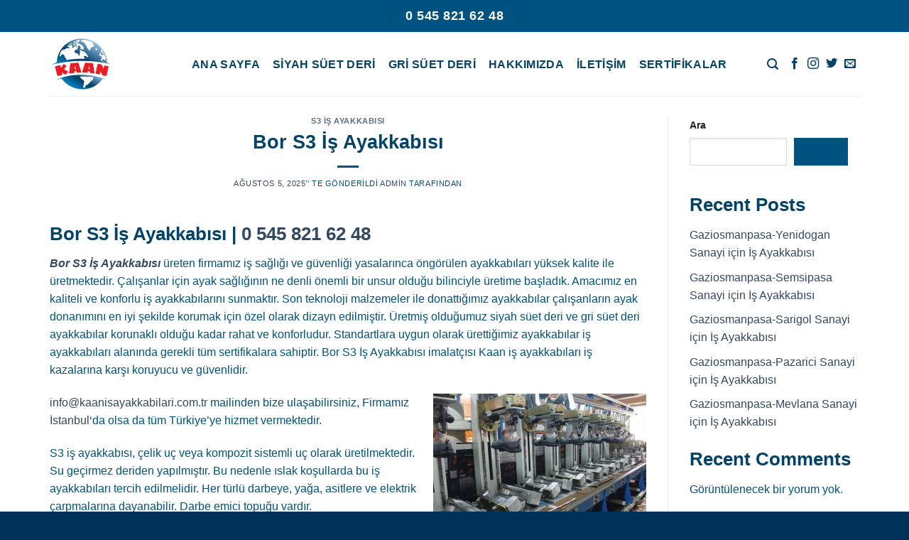

--- FILE ---
content_type: text/html; charset=UTF-8
request_url: https://www.kaanisayakkabilari.com.tr/bor-s3-is-ayakkabisi/
body_size: 24267
content:
<!DOCTYPE html>
<!--[if IE 9 ]><html lang="tr" prefix="og: https://ogp.me/ns#" class="ie9 loading-site no-js"> <![endif]-->
<!--[if IE 8 ]><html lang="tr" prefix="og: https://ogp.me/ns#" class="ie8 loading-site no-js"> <![endif]-->
<!--[if (gte IE 9)|!(IE)]><!--><html lang="tr" prefix="og: https://ogp.me/ns#" class="loading-site no-js"> <!--<![endif]--><head><script data-no-optimize="1">var litespeed_docref=sessionStorage.getItem("litespeed_docref");litespeed_docref&&(Object.defineProperty(document,"referrer",{get:function(){return litespeed_docref}}),sessionStorage.removeItem("litespeed_docref"));</script> <meta charset="UTF-8" /><link rel="profile" href="http://gmpg.org/xfn/11" /><link rel="pingback" href="https://www.kaanisayakkabilari.com.tr/xmlrpc.php" /> <script type="litespeed/javascript">(function(html){html.className=html.className.replace(/\bno-js\b/,'js')})(document.documentElement)</script> <meta name="viewport" content="width=device-width, initial-scale=1, maximum-scale=1" /><title>Bor S3 İş Ayakkabısı 0 545 821 62 48</title><meta name="description" content="Bor S3 İş Ayakkabısı imalatı ve satışı yapan Kaan İş Ayakkabıları olarak S3 iş ayakkabısı, iş güvenliği ayakkabıları satışı yapmaktayız."/><meta name="robots" content="index, follow, max-snippet:-1, max-video-preview:-1, max-image-preview:large"/><link rel="canonical" href="https://www.kaanisayakkabilari.com.tr/bor-s3-is-ayakkabisi/" /><meta property="og:locale" content="tr_TR" /><meta property="og:type" content="article" /><meta property="og:title" content="Bor S3 İş Ayakkabısı 0 545 821 62 48" /><meta property="og:description" content="Bor S3 İş Ayakkabısı imalatı ve satışı yapan Kaan İş Ayakkabıları olarak S3 iş ayakkabısı, iş güvenliği ayakkabıları satışı yapmaktayız." /><meta property="og:url" content="https://www.kaanisayakkabilari.com.tr/bor-s3-is-ayakkabisi/" /><meta property="og:site_name" content="Kaan İş Ayakkabıları / iş ayakkabısı" /><meta property="article:tag" content="Bor İş Ayakkabıları" /><meta property="article:tag" content="Bor İş Ayakkabısı" /><meta property="article:tag" content="Bor İş Güvenliği Ayakkabıları" /><meta property="article:tag" content="Bor İş Güvenliği Ayakkabısı" /><meta property="article:tag" content="Bor S3 İş Ayakkabıları" /><meta property="article:tag" content="Bor S3 İş Ayakkabısı" /><meta property="article:tag" content="Bor S3 İş Güvenliği Ayakkabıları" /><meta property="article:tag" content="Bor S3 İş Güvenliği Ayakkabısı" /><meta property="article:section" content="S3 İş Ayakkabısı" /><meta property="og:image" content="https://www.kaanisayakkabilari.com.tr/wp-content/uploads/2025/08/S3-Is-Ayakkabisi-300x169.jpeg" /><meta property="og:image:secure_url" content="https://www.kaanisayakkabilari.com.tr/wp-content/uploads/2025/08/S3-Is-Ayakkabisi-300x169.jpeg" /><meta property="og:image:alt" content="Bor S3 İş Ayakkabısı" /><meta property="article:published_time" content="2025-08-05T20:14:41+00:00" /><meta name="twitter:card" content="summary_large_image" /><meta name="twitter:title" content="Bor S3 İş Ayakkabısı 0 545 821 62 48" /><meta name="twitter:description" content="Bor S3 İş Ayakkabısı imalatı ve satışı yapan Kaan İş Ayakkabıları olarak S3 iş ayakkabısı, iş güvenliği ayakkabıları satışı yapmaktayız." /><meta name="twitter:image" content="https://www.kaanisayakkabilari.com.tr/wp-content/uploads/2025/08/S3-Is-Ayakkabisi-300x169.jpeg" /><meta name="twitter:label1" content="Yazan" /><meta name="twitter:data1" content="admin" /><meta name="twitter:label2" content="Okuma süresi" /><meta name="twitter:data2" content="4 dakika" /> <script type="application/ld+json" class="rank-math-schema">{"@context":"https://schema.org","@graph":[{"@type":"Organization","@id":"https://www.kaanisayakkabilari.com.tr/#organization","name":"Kaan \u0130\u015f Ayakkab\u0131lar\u0131 / i\u015f ayakkab\u0131s\u0131"},{"@type":"WebSite","@id":"https://www.kaanisayakkabilari.com.tr/#website","url":"https://www.kaanisayakkabilari.com.tr","name":"Kaan \u0130\u015f Ayakkab\u0131lar\u0131 / i\u015f ayakkab\u0131s\u0131","publisher":{"@id":"https://www.kaanisayakkabilari.com.tr/#organization"},"inLanguage":"tr"},{"@type":"ImageObject","@id":"https://www.kaanisayakkabilari.com.tr/wp-content/uploads/2025/08/S3-Is-Ayakkabisi-300x169.jpeg","url":"https://www.kaanisayakkabilari.com.tr/wp-content/uploads/2025/08/S3-Is-Ayakkabisi-300x169.jpeg","width":"200","height":"200","inLanguage":"tr"},{"@type":"WebPage","@id":"https://www.kaanisayakkabilari.com.tr/bor-s3-is-ayakkabisi/#webpage","url":"https://www.kaanisayakkabilari.com.tr/bor-s3-is-ayakkabisi/","name":"Bor S3 \u0130\u015f Ayakkab\u0131s\u0131 0 545 821 62 48","datePublished":"2025-08-05T20:14:41+00:00","dateModified":"2025-08-05T20:14:41+00:00","isPartOf":{"@id":"https://www.kaanisayakkabilari.com.tr/#website"},"primaryImageOfPage":{"@id":"https://www.kaanisayakkabilari.com.tr/wp-content/uploads/2025/08/S3-Is-Ayakkabisi-300x169.jpeg"},"inLanguage":"tr"},{"@type":"Person","@id":"https://www.kaanisayakkabilari.com.tr/author/admin/","name":"admin","url":"https://www.kaanisayakkabilari.com.tr/author/admin/","image":{"@type":"ImageObject","@id":"https://www.kaanisayakkabilari.com.tr/wp-content/litespeed/avatar/2f450efc14292285b4a4ad19ee4b5e05.jpg?ver=1768786355","url":"https://www.kaanisayakkabilari.com.tr/wp-content/litespeed/avatar/2f450efc14292285b4a4ad19ee4b5e05.jpg?ver=1768786355","caption":"admin","inLanguage":"tr"},"sameAs":["http://www.kaanisayakkabilari.com.tr"],"worksFor":{"@id":"https://www.kaanisayakkabilari.com.tr/#organization"}},{"@type":"BlogPosting","headline":"Bor S3 \u0130\u015f Ayakkab\u0131s\u0131 0 545 821 62 48","keywords":"Bor S3 \u0130\u015f Ayakkab\u0131s\u0131","datePublished":"2025-08-05T20:14:41+00:00","dateModified":"2025-08-05T20:14:41+00:00","articleSection":"S3 \u0130\u015f Ayakkab\u0131s\u0131","author":{"@id":"https://www.kaanisayakkabilari.com.tr/author/admin/","name":"admin"},"publisher":{"@id":"https://www.kaanisayakkabilari.com.tr/#organization"},"description":"Bor S3 \u0130\u015f Ayakkab\u0131s\u0131 imalat\u0131 ve sat\u0131\u015f\u0131 yapan Kaan \u0130\u015f Ayakkab\u0131lar\u0131 olarak S3 i\u015f ayakkab\u0131s\u0131, i\u015f g\u00fcvenli\u011fi ayakkab\u0131lar\u0131 sat\u0131\u015f\u0131 yapmaktay\u0131z.","name":"Bor S3 \u0130\u015f Ayakkab\u0131s\u0131 0 545 821 62 48","@id":"https://www.kaanisayakkabilari.com.tr/bor-s3-is-ayakkabisi/#richSnippet","isPartOf":{"@id":"https://www.kaanisayakkabilari.com.tr/bor-s3-is-ayakkabisi/#webpage"},"image":{"@id":"https://www.kaanisayakkabilari.com.tr/wp-content/uploads/2025/08/S3-Is-Ayakkabisi-300x169.jpeg"},"inLanguage":"tr","mainEntityOfPage":{"@id":"https://www.kaanisayakkabilari.com.tr/bor-s3-is-ayakkabisi/#webpage"}}]}</script> <link rel='dns-prefetch' href='//cdn.jsdelivr.net' /><link rel='dns-prefetch' href='//fonts.googleapis.com' /><link rel='dns-prefetch' href='//fonts.gstatic.com' /><link rel='dns-prefetch' href='//ajax.googleapis.com' /><link rel='dns-prefetch' href='//apis.google.com' /><link rel='dns-prefetch' href='//google-analytics.com' /><link rel='dns-prefetch' href='//www.googletagmanager.com' /><link rel='preconnect' href='//fonts.googleapis.com' /><link rel='preconnect' href='//fonts.gstatic.com' /><link rel='preconnect' href='//ajax.googleapis.com' /><link rel='preconnect' href='//apis.google.com' /><link rel='preconnect' href='//google-analytics.com' /><link rel='preconnect' href='//www.googletagmanager.com' /><link rel="alternate" type="application/rss+xml" title="Kaan İş Ayakkabısı İmalatı &raquo; akışı" href="https://www.kaanisayakkabilari.com.tr/feed/" /><link rel="alternate" type="application/rss+xml" title="Kaan İş Ayakkabısı İmalatı &raquo; yorum akışı" href="https://www.kaanisayakkabilari.com.tr/comments/feed/" /><link rel="alternate" title="oEmbed (JSON)" type="application/json+oembed" href="https://www.kaanisayakkabilari.com.tr/wp-json/oembed/1.0/embed?url=https%3A%2F%2Fwww.kaanisayakkabilari.com.tr%2Fbor-s3-is-ayakkabisi%2F" /><link rel="alternate" title="oEmbed (XML)" type="text/xml+oembed" href="https://www.kaanisayakkabilari.com.tr/wp-json/oembed/1.0/embed?url=https%3A%2F%2Fwww.kaanisayakkabilari.com.tr%2Fbor-s3-is-ayakkabisi%2F&#038;format=xml" /><link rel="prefetch" href="https://www.kaanisayakkabilari.com.tr/wp-content/themes/flatsome/assets/js/chunk.countup.fe2c1016.js" /><link rel="prefetch" href="https://www.kaanisayakkabilari.com.tr/wp-content/themes/flatsome/assets/js/chunk.sticky-sidebar.a58a6557.js" /><link rel="prefetch" href="https://www.kaanisayakkabilari.com.tr/wp-content/themes/flatsome/assets/js/chunk.tooltips.29144c1c.js" /><link rel="prefetch" href="https://www.kaanisayakkabilari.com.tr/wp-content/themes/flatsome/assets/js/chunk.vendors-popups.947eca5c.js" /><link rel="prefetch" href="https://www.kaanisayakkabilari.com.tr/wp-content/themes/flatsome/assets/js/chunk.vendors-slider.f0d2cbc9.js" /><link data-optimized="2" rel="stylesheet" href="https://www.kaanisayakkabilari.com.tr/wp-content/litespeed/css/cb33e991de15747bc7c30899b2f9ba04.css?ver=27e0d" /> <script type="litespeed/javascript" data-src="https://www.kaanisayakkabilari.com.tr/wp-includes/js/jquery/jquery.min.js" id="jquery-core-js"></script> <script id="wc-add-to-cart-js-extra" type="litespeed/javascript">var wc_add_to_cart_params={"ajax_url":"/wp-admin/admin-ajax.php","wc_ajax_url":"/?wc-ajax=%%endpoint%%","i18n_view_cart":"Sepetim","cart_url":"https://www.kaanisayakkabilari.com.tr","is_cart":"","cart_redirect_after_add":"no"}</script> <script id="woocommerce-js-extra" type="litespeed/javascript">var woocommerce_params={"ajax_url":"/wp-admin/admin-ajax.php","wc_ajax_url":"/?wc-ajax=%%endpoint%%","i18n_password_show":"\u015eifreyi g\u00f6ster","i18n_password_hide":"\u015eifreyi gizle"}</script> <link rel="https://api.w.org/" href="https://www.kaanisayakkabilari.com.tr/wp-json/" /><link rel="alternate" title="JSON" type="application/json" href="https://www.kaanisayakkabilari.com.tr/wp-json/wp/v2/posts/11073" /><link rel="EditURI" type="application/rsd+xml" title="RSD" href="https://www.kaanisayakkabilari.com.tr/xmlrpc.php?rsd" /><meta name="generator" content="WordPress 6.9" /><link rel='shortlink' href='https://www.kaanisayakkabilari.com.tr/?p=11073' />
<!--[if IE]><link rel="stylesheet" type="text/css" href="https://www.kaanisayakkabilari.com.tr/wp-content/themes/flatsome/assets/css/ie-fallback.css"><script src="//cdnjs.cloudflare.com/ajax/libs/html5shiv/3.6.1/html5shiv.js"></script><script>var head = document.getElementsByTagName('head')[0],style = document.createElement('style');style.type = 'text/css';style.styleSheet.cssText = ':before,:after{content:none !important';head.appendChild(style);setTimeout(function(){head.removeChild(style);}, 0);</script><script src="https://www.kaanisayakkabilari.com.tr/wp-content/themes/flatsome/assets/libs/ie-flexibility.js"></script><![endif]-->	<noscript><style>.woocommerce-product-gallery{ opacity: 1 !important; }</style></noscript><link rel="icon" href="https://www.kaanisayakkabilari.com.tr/wp-content/uploads/2022/10/cropped-favicon-kaan-shoes-32x32.png" sizes="32x32" /><link rel="icon" href="https://www.kaanisayakkabilari.com.tr/wp-content/uploads/2022/10/cropped-favicon-kaan-shoes-192x192.png" sizes="192x192" /><link rel="apple-touch-icon" href="https://www.kaanisayakkabilari.com.tr/wp-content/uploads/2022/10/cropped-favicon-kaan-shoes-180x180.png" /><meta name="msapplication-TileImage" content="https://www.kaanisayakkabilari.com.tr/wp-content/uploads/2022/10/cropped-favicon-kaan-shoes-270x270.png" /></head><body class="wp-singular post-template-default single single-post postid-11073 single-format-standard wp-theme-flatsome wp-child-theme-flatsome-child theme-flatsome woocommerce-no-js lightbox nav-dropdown-has-arrow nav-dropdown-has-shadow nav-dropdown-has-border"><a class="skip-link screen-reader-text" href="#main">Skip to content</a><div id="wrapper"><header id="header" class="header has-sticky sticky-jump"><div class="header-wrapper"><div id="top-bar" class="header-top hide-for-sticky nav-dark flex-has-center"><div class="flex-row container"><div class="flex-col hide-for-medium flex-left"><ul class="nav nav-left medium-nav-center nav-small  nav-divided"></ul></div><div class="flex-col hide-for-medium flex-center"><ul class="nav nav-center nav-small  nav-divided"><li class="html header-button-1"><div class="header-button">
<a href="tel:+905458216248" class="button primary is-xlarge"  style="border-radius:99px;">
<span>0 545 821 62 48</span>
</a></div></li></ul></div><div class="flex-col hide-for-medium flex-right"><ul class="nav top-bar-nav nav-right nav-small  nav-divided"></ul></div><div class="flex-col show-for-medium flex-grow"><ul class="nav nav-center nav-small mobile-nav  nav-divided"><li class="html header-button-1"><div class="header-button">
<a href="tel:+905458216248" class="button primary is-xlarge"  style="border-radius:99px;">
<span>0 545 821 62 48</span>
</a></div></li></ul></div></div></div><div id="masthead" class="header-main "><div class="header-inner flex-row container logo-left medium-logo-center" role="navigation"><div id="logo" class="flex-col logo"><a href="https://www.kaanisayakkabilari.com.tr/" title="Kaan İş Ayakkabısı İmalatı - iş ayakkabıları imalatı bizim işimiz." rel="home">
<img data-lazyloaded="1" src="[data-uri]" width="1" height="1" data-src="https://www.kaanisayakkabilari.com.tr/wp-content/uploads/2022/11/is-ayakkabilari-2.svg" class="header_logo header-logo" alt="Kaan İş Ayakkabısı İmalatı"/><img data-lazyloaded="1" src="[data-uri]"  width="1" height="1" data-src="https://www.kaanisayakkabilari.com.tr/wp-content/uploads/2022/11/is-ayakkabilari-2.svg" class="header-logo-dark" alt="Kaan İş Ayakkabısı İmalatı"/></a></div><div class="flex-col show-for-medium flex-left"><ul class="mobile-nav nav nav-left "><li class="nav-icon has-icon">
<a href="#" data-open="#main-menu" data-pos="left" data-bg="main-menu-overlay" data-color="" class="is-small" aria-label="Menu" aria-controls="main-menu" aria-expanded="false">
<i class="icon-menu" ></i>
</a></li></ul></div><div class="flex-col hide-for-medium flex-left
flex-grow"><ul class="header-nav header-nav-main nav nav-left  nav-line-grow nav-size-large nav-spacing-medium nav-uppercase" ><li id="menu-item-50" class="menu-item menu-item-type-post_type menu-item-object-page menu-item-home menu-item-50 menu-item-design-default"><a href="https://www.kaanisayakkabilari.com.tr/" class="nav-top-link">Ana Sayfa</a></li><li id="menu-item-51" class="menu-item menu-item-type-post_type menu-item-object-product menu-item-51 menu-item-design-default"><a href="https://www.kaanisayakkabilari.com.tr/product/siyah-suet-deri-ake2022/" class="nav-top-link">Siyah Süet Deri</a></li><li id="menu-item-52" class="menu-item menu-item-type-post_type menu-item-object-product menu-item-52 menu-item-design-default"><a href="https://www.kaanisayakkabilari.com.tr/product/gri-suet-deri-ake2022/" class="nav-top-link">Gri Süet Deri</a></li><li id="menu-item-53" class="menu-item menu-item-type-post_type menu-item-object-page menu-item-53 menu-item-design-default"><a href="https://www.kaanisayakkabilari.com.tr/hakkimizda/" class="nav-top-link">Hakkımızda</a></li><li id="menu-item-54" class="menu-item menu-item-type-post_type menu-item-object-page menu-item-54 menu-item-design-default"><a href="https://www.kaanisayakkabilari.com.tr/iletisim/" class="nav-top-link">İletişim</a></li><li id="menu-item-55" class="menu-item menu-item-type-post_type menu-item-object-page menu-item-55 menu-item-design-default"><a href="https://www.kaanisayakkabilari.com.tr/sertifikalar/" class="nav-top-link">Sertifikalar</a></li></ul></div><div class="flex-col hide-for-medium flex-right"><ul class="header-nav header-nav-main nav nav-right  nav-line-grow nav-size-large nav-spacing-medium nav-uppercase"><li class="header-search header-search-lightbox has-icon">
<a href="#search-lightbox" aria-label="Ara" data-open="#search-lightbox" data-focus="input.search-field"
class="is-small">
<i class="icon-search" style="font-size:16px;"></i></a><div id="search-lightbox" class="mfp-hide dark text-center"><div class="searchform-wrapper ux-search-box relative form-flat is-large"><form role="search" method="get" class="searchform" action="https://www.kaanisayakkabilari.com.tr/"><div class="flex-row relative"><div class="flex-col flex-grow">
<label class="screen-reader-text" for="woocommerce-product-search-field-0">Ara:</label>
<input type="search" id="woocommerce-product-search-field-0" class="search-field mb-0" placeholder="Ara&hellip;" value="" name="s" />
<input type="hidden" name="post_type" value="product" /></div><div class="flex-col">
<button type="submit" value="Ara" class="ux-search-submit submit-button secondary button icon mb-0" aria-label="Submit">
<i class="icon-search" ></i>			</button></div></div><div class="live-search-results text-left z-top"></div></form></div></div></li><li class="html header-social-icons ml-0"><div class="social-icons follow-icons" ><a href="http://url" target="_blank" data-label="Facebook" rel="noopener noreferrer nofollow" class="icon plain facebook tooltip" title="Facebook' ta Takip Edin" aria-label="Facebook&#039; ta Takip Edin"><i class="icon-facebook" ></i></a><a href="http://url" target="_blank" rel="noopener noreferrer nofollow" data-label="Instagram" class="icon plain  instagram tooltip" title="Instagram' da Takip Edin" aria-label="Instagram&#039; da Takip Edin"><i class="icon-instagram" ></i></a><a href="http://url" target="_blank" data-label="Twitter" rel="noopener noreferrer nofollow" class="icon plain  twitter tooltip" title="Twitter' da Takip Edin" aria-label="Twitter&#039; da Takip Edin"><i class="icon-twitter" ></i></a><a href="mailto:your@email" data-label="E-mail" rel="nofollow" class="icon plain  email tooltip" title="Bize email gönderin" aria-label="Bize email gönderin"><i class="icon-envelop" ></i></a></div></li></ul></div><div class="flex-col show-for-medium flex-right"><ul class="mobile-nav nav nav-right "><li class="header-search header-search-lightbox has-icon">
<a href="#search-lightbox" aria-label="Ara" data-open="#search-lightbox" data-focus="input.search-field"
class="is-small">
<i class="icon-search" style="font-size:16px;"></i></a><div id="search-lightbox" class="mfp-hide dark text-center"><div class="searchform-wrapper ux-search-box relative form-flat is-large"><form role="search" method="get" class="searchform" action="https://www.kaanisayakkabilari.com.tr/"><div class="flex-row relative"><div class="flex-col flex-grow">
<label class="screen-reader-text" for="woocommerce-product-search-field-1">Ara:</label>
<input type="search" id="woocommerce-product-search-field-1" class="search-field mb-0" placeholder="Ara&hellip;" value="" name="s" />
<input type="hidden" name="post_type" value="product" /></div><div class="flex-col">
<button type="submit" value="Ara" class="ux-search-submit submit-button secondary button icon mb-0" aria-label="Submit">
<i class="icon-search" ></i>			</button></div></div><div class="live-search-results text-left z-top"></div></form></div></div></li></ul></div></div><div class="container"><div class="top-divider full-width"></div></div></div><div class="header-bg-container fill"><div class="header-bg-image fill"></div><div class="header-bg-color fill"></div></div></div></header><main id="main" class=""><div id="content" class="blog-wrapper blog-single page-wrapper"><div class="row row-large row-divided "><div class="large-9 col"><article id="post-11073" class="post-11073 post type-post status-publish format-standard hentry category-s3-is-ayakkabisi tag-bor-is-ayakkabilari tag-bor-is-ayakkabisi tag-bor-is-guvenligi-ayakkabilari tag-bor-is-guvenligi-ayakkabisi tag-bor-s3-is-ayakkabilari tag-bor-s3-is-ayakkabisi tag-bor-s3-is-guvenligi-ayakkabilari tag-bor-s3-is-guvenligi-ayakkabisi"><div class="article-inner "><header class="entry-header"><div class="entry-header-text entry-header-text-top text-center"><h6 class="entry-category is-xsmall">
<a href="https://www.kaanisayakkabilari.com.tr/category/s3-is-ayakkabisi/" rel="category tag">S3 İş Ayakkabısı</a></h6><h1 class="entry-title">Bor S3 İş Ayakkabısı</h1><div class="entry-divider is-divider small"></div><div class="entry-meta uppercase is-xsmall">
<span class="posted-on"><a href="https://www.kaanisayakkabilari.com.tr/bor-s3-is-ayakkabisi/" rel="bookmark"><time class="entry-date published updated" datetime="2025-08-05T20:14:41+00:00">Ağustos 5, 2025</time></a>&rsquo;&#039; te gönderildi</span><span class="byline"> <span class="meta-author vcard"><a class="url fn n" href="https://www.kaanisayakkabilari.com.tr/author/admin/">admin</a></span> tarafından</span></div></div></header><div class="entry-content single-page"><h2 class="wp-block-heading">Bor S3 İş Ayakkabısı | <a href="tel:+905458216248">0 545 821 62 48</a></h2><p><a href="https://www.kaanisayakkabilari.com.tr/Bor-s3-is-ayakkabisi"><em><strong>Bor S3 İş Ayakkabısı</strong></em></a> üreten firmamız iş sağlığı ve güvenliği yasalarınca öngörülen ayakkabıları yüksek kalite ile üretmektedir. Çalışanlar için ayak sağlığının ne denli önemli bir unsur olduğu bilinciyle üretime başladık. Amacımız en kaliteli ve konforlu iş ayakkabılarını sunmaktır. Son teknoloji malzemeler ile donattığımız ayakkabılar çalışanların ayak donanımını en iyi şekilde korumak için özel olarak dizayn edilmiştir. Üretmiş olduğumuz siyah süet deri ve gri süet deri ayakkabılar korunaklı olduğu kadar rahat ve konforludur. Standartlara uygun olarak ürettiğimiz ayakkabılar iş ayakkabıları alanında gerekli tüm sertifikalara sahiptir. Bor S3 İş Ayakkabısı imalatçısı Kaan iş ayakkabıları iş kazalarına karşı koruyucu ve güvenlidir.</p><figure id="attachment_205821" aria-describedby="caption-attachment-205821" style="width: 300px" class="wp-caption alignright"><img data-lazyloaded="1" src="[data-uri]" fetchpriority="high" decoding="async" class="size-medium wp-image-205821" data-src="https://www.kaanisayakkabilari.com.tr/wp-content/uploads/2025/08/S3-Is-Ayakkabisi-300x169.jpeg" alt="S3 İş Ayakkabısı" width="300" height="169" /><figcaption id="caption-attachment-205821" class="wp-caption-text">S3 İş Ayakkabısı</figcaption></figure><p><a href="mailto:info@kaanisayakkabilari.com.tr">info@kaanisayakkabilari.com.tr</a> mailinden bize ulaşabilirsiniz, Firmamız <a href="https://tr.wikipedia.org/wiki/%C4%B0stanbul" target="_blank" rel="noopener">İstanbul</a>&#8216;da olsa da tüm Türkiye&#8217;ye hizmet vermektedir.</p><p>S3 iş ayakkabısı, çelik uç veya kompozit sistemli uç olarak üretilmektedir. Su geçirmez deriden yapılmıştır. Bu nedenle ıslak koşullarda bu iş ayakkabıları tercih edilmelidir. Her türlü darbeye, yağa, asitlere ve elektrik çarpmalarına dayanabilir. Darbe emici topuğu vardır.</p><p>Kaymaz antistatik tabana sahiptir. Bu standart iş ayakkabılarının orta tabanı vardır ve delinme riski olan alanlarda kullanılması önerilir. Kışlık iş ayakkabısı ve iş botu en az bu standartlarda üretilmektedir. Çelik orta düzlem koruması kullanılır. S3 iş ayakkabısı, diğer standart ayakkabılar gibi bazı temel ve benzersiz özelliklere sahiptir. Ayrıca, bu ayakkabıların ek işlevleri olabilir. Ayak bileği koruması veya izolasyon gibi bu özellikler özel etiketlerle işaretlenmiştir. Örneğin, S3 iş botları standart donanıma ek olarak bilek korumasına sahipse, bu AN sembolü ile gösterilir. Bu işlevlerin her birinin kendi standartları vardır.</p><p>Bor S3 İş Ayakkabısı üreticisi Kaan İş Ayakkabıları ürünleri, 200 jul&#8217;e kadar burun korumalı güvenlik ayakkabılarıdır. S3 iş ayakkabılarının burun kısmında çelik veya kompozit tercih edilebilir. S2 iş ayakkabısı gibi S3 iş ayakkabısı da ayağın doğrudan su ile temas ettiği iş yerlerinde kullanıma uygundur. Ayrıca S3 iş botları için tek standart, yağ ve asit gibi kimyasallara karşı dayanıklı olmalarıdır. S3 iş ayakkabısı da standart üretimin üzerine ilave güçlendirmeler eklenerek daha dayanıklı hale getirilebilir. S3 iş ayakkabısı, önemli güvenlik unsurları ile iş yerinde koruma sağlar.</p><p>Ayrıca diğer özellikleri ile su ile temas ettiği ve şokun olası olduğu yerlerde güvenli çalışma imkânı sunar. Standart özelliklere ek olarak S3 iş botları geliştirilerek daha sağlam hale getirilebilir. S3 iş ayakkabılarının tabanı güçlendirilebilir. Tabanı güçlendirmek için paslanmaz çelik kullanılabilir veya bu tür farklı malzemelerle güçlendirilebilir. Ayakkabının tabanının korumasını artıran bu takviye, S3 iş ayakkabılarının enerji emilimini artırabilir.Bor S3 İş Ayakkabısı imalatçısı Kaan iş ayakkabıları olarak tüm s serisini üretmekteyiz.</p><h3 class="wp-block-heading">Bor S3 İş Ayakkabısı</h3><p>Enerji akışının ve elektriğin olduğu yerlerde elektrikçi ayakkabısı giyilmelidir. Bu ayakkabılar tamamen metal içermez ve ayağı elektrik çarpmasına karşı korur. İş ayakkabısı üretiminde kullanılan ileri teknoloji sayesinde ayaklarınız terletmeyecek ve ıslanmayacaktır. Bu, mantarın ayaklara yayılmasını önler. S3 iş ayakkabısı su geçirmez ve nefes alabilir. Üretiminde kullanılan yüksek kaliteli malzemeler sayesinde ayaklar için üst düzey konfor sunar. Tüm gün çalışmak için rahat ve güvenli bir yol sunar.</p><p>Bor S3 İş Ayakkabısı imalatı ve satışı yapan Kaan İş Ayakkabıları olarak S3 iş ayakkabısı, iş güvenliği ayakkabıları satışı yapmaktayız.</p><p> İş ayakkabılarında doğru seçimi yapmalısınız. Ayakkabılar vücudun dengesini bozmamalıdır. Doğru seçilmemiş ayakkabılar; Bu, ayak burkulması, kas ve tendon sorunları, topuk ağrısı, mısır ve nasır, tırnak batması, ayak ve ayak bileği arter hastalığı gibi durumlara neden olabilir. Bu nedenle çalışma ortamına uygun bir ayakkabı modeli seçmek önemlidir. En rahat iş ayakkabıları genellikle ortopedik özelliklere sahip olan iş ayakkabılarıdır. Çünkü mükemmel ayak uyumu ile size konforlu bir iş süresi sağlar. İş ayakkabılarının ortopedik olmasında herhangi bir usulsüzlük yoktur. S3 iş ayakkabısı nefes alabilir ve çalışanın ayağı için yüksek kaliteli konfor sağlar. Bu ayakkabı modeli sağlık profesyonellerinin yanı sıra iş güvenliği uzmanları tarafından da tavsiye edilmektedir.</p><p>S3 iş ayakkabısı, sundukları birçok güvenlik önlemi nedeniyle çeşitli çalışma alanlarında tercih edilmektedir. S3 iş ayakkabısı sayesinde ayaklara, özellikle ayak parmaklarına binen yük veya onlardan gelebilecek makul bir darbe, yaralanma olmadan önlenebilir. İş yerinde dikkate alınması gereken önemli bir güvenlik faktörü olan iş ayakkabılarında S3 standartları önemli bir yere sahiptir. S3 iş botları ile sahada sık görülen ayak ve parmak yaralanmaları önlenebilir. S3 iş ayakkabısı ile çeşitli nedenlerle iş kazalarının önüne geçmek mümkündür.</p><p>Bor S3 iş ayakkabısı imalatçısı Kaan İş Ayakkabıları ürünleri inşaat, metal ve imalat gibi sektörlerde görülen kesici ve delici nesnelerin neden olduğu yaralanmalardan ayağı korur. Bu tür işyerlerinde kullanılan ayakkabı tabanlarının da çelik tabanlı olması gerekmektedir. Yüksek sıcaklıklı zeminlerde çalışan kişiler ısıya dayanıklı iş ayakkabısı kullanmalıdır. Bu ayakkabılar ayaklarınızı 300 dereceye kadar sıcaklıklardan korur.</p><p>İş yerinde ayaklarınızın sağlığını korumak kesinlikle en önemli güvenlik önlemlerinden biridir. İş yerinde bunu yapmanın en etkili ve olması gereken yolu iş güvenliği ayakkabısı giymektir. İş güvenliği mevzuatına ve gerekli güvenlik standartlarına uygun olarak üretilen s3 iş ayakkabısı, her meslek grubu ve çalışma ortamı için özel olarak tasarlanmaktadır. Burada hangi iş ortamında hangi ayakkabı modelinin kullanılacağını bilmek önemlidir. Meslek gruplarına ve iş yönergelerine göre doğru seçilmiş iş ayakkabısı, çalışanın ayak sağlığını koruyarak daha güvenli ve rahat çalışmasını sağlayarak gün boyu yüksek konfor sağlar.</p><p>Bor S3 İş Ayakkabısı imalatı ve satışı yapan Kaan İş Ayakkabıları olarak S3 iş ayakkabısı, iş güvenliği ayakkabıları satışı yapmaktayız.</p><div class="blog-share text-center"><div class="is-divider medium"></div><div class="social-icons share-icons share-row relative" ><a href="whatsapp://send?text=Bor%20S3%20%C4%B0%C5%9F%20Ayakkab%C4%B1s%C4%B1 - https://www.kaanisayakkabilari.com.tr/bor-s3-is-ayakkabisi/" data-action="share/whatsapp/share" class="icon button circle is-outline tooltip whatsapp show-for-medium" title="Share on WhatsApp" aria-label="Share on WhatsApp"><i class="icon-whatsapp"></i></a><a href="https://www.facebook.com/sharer.php?u=https://www.kaanisayakkabilari.com.tr/bor-s3-is-ayakkabisi/" data-label="Facebook" onclick="window.open(this.href,this.title,'width=500,height=500,top=300px,left=300px');  return false;" rel="noopener noreferrer nofollow" target="_blank" class="icon button circle is-outline tooltip facebook" title="Facebook ile Paylaş" aria-label="Facebook ile Paylaş"><i class="icon-facebook" ></i></a><a href="https://twitter.com/share?url=https://www.kaanisayakkabilari.com.tr/bor-s3-is-ayakkabisi/" onclick="window.open(this.href,this.title,'width=500,height=500,top=300px,left=300px');  return false;" rel="noopener noreferrer nofollow" target="_blank" class="icon button circle is-outline tooltip twitter" title="Twitter ile Paylaş" aria-label="Twitter ile Paylaş"><i class="icon-twitter" ></i></a><a href="mailto:enteryour@addresshere.com?subject=Bor%20S3%20%C4%B0%C5%9F%20Ayakkab%C4%B1s%C4%B1&amp;body=Check%20this%20out:%20https://www.kaanisayakkabilari.com.tr/bor-s3-is-ayakkabisi/" rel="nofollow" class="icon button circle is-outline tooltip email" title="Arkadaşına Email İle Gönder" aria-label="Arkadaşına Email İle Gönder"><i class="icon-envelop" ></i></a><a href="https://pinterest.com/pin/create/button/?url=https://www.kaanisayakkabilari.com.tr/bor-s3-is-ayakkabisi/&amp;media=&amp;description=Bor%20S3%20%C4%B0%C5%9F%20Ayakkab%C4%B1s%C4%B1" onclick="window.open(this.href,this.title,'width=500,height=500,top=300px,left=300px');  return false;" rel="noopener noreferrer nofollow" target="_blank" class="icon button circle is-outline tooltip pinterest" title="Pinterest&rsquo; te İğnele" aria-label="Pinterest&rsquo; te İğnele"><i class="icon-pinterest" ></i></a><a href="https://www.linkedin.com/shareArticle?mini=true&url=https://www.kaanisayakkabilari.com.tr/bor-s3-is-ayakkabisi/&title=Bor%20S3%20%C4%B0%C5%9F%20Ayakkab%C4%B1s%C4%B1" onclick="window.open(this.href,this.title,'width=500,height=500,top=300px,left=300px');  return false;"  rel="noopener noreferrer nofollow" target="_blank" class="icon button circle is-outline tooltip linkedin" title="Share on LinkedIn" aria-label="Share on LinkedIn"><i class="icon-linkedin" ></i></a></div></div></div><footer class="entry-meta text-center">
Bu gönderi <a href="https://www.kaanisayakkabilari.com.tr/category/s3-is-ayakkabisi/" rel="category tag">S3 İş Ayakkabısı</a>&rsquo; te gönderildi ve <a href="https://www.kaanisayakkabilari.com.tr/tag/bor-is-ayakkabilari/" rel="tag">Bor İş Ayakkabıları</a>, <a href="https://www.kaanisayakkabilari.com.tr/tag/bor-is-ayakkabisi/" rel="tag">Bor İş Ayakkabısı</a>, <a href="https://www.kaanisayakkabilari.com.tr/tag/bor-is-guvenligi-ayakkabilari/" rel="tag">Bor İş Güvenliği Ayakkabıları</a>, <a href="https://www.kaanisayakkabilari.com.tr/tag/bor-is-guvenligi-ayakkabisi/" rel="tag">Bor İş Güvenliği Ayakkabısı</a>, <a href="https://www.kaanisayakkabilari.com.tr/tag/bor-s3-is-ayakkabilari/" rel="tag">Bor S3 İş Ayakkabıları</a>, <a href="https://www.kaanisayakkabilari.com.tr/tag/bor-s3-is-ayakkabisi/" rel="tag">Bor S3 İş Ayakkabısı</a>, <a href="https://www.kaanisayakkabilari.com.tr/tag/bor-s3-is-guvenligi-ayakkabilari/" rel="tag">Bor S3 İş Güvenliği Ayakkabıları</a>, <a href="https://www.kaanisayakkabilari.com.tr/tag/bor-s3-is-guvenligi-ayakkabisi/" rel="tag">Bor S3 İş Güvenliği Ayakkabısı</a>&rsquo; te etiketlendi.</footer><div class="entry-author author-box"><div class="flex-row align-top"><div class="flex-col mr circle"><div class="blog-author-image">
<img data-lazyloaded="1" src="[data-uri]" alt='' data-src='https://www.kaanisayakkabilari.com.tr/wp-content/litespeed/avatar/9dfe7cd933c789dfa429114ba44eede7.jpg?ver=1768786357' data-srcset='https://www.kaanisayakkabilari.com.tr/wp-content/litespeed/avatar/ea9ad97d98b1447a49d48975354dc852.jpg?ver=1768786355 2x' class='avatar avatar-90 photo' height='90' width='90' decoding='async'/></div></div><div class="flex-col flex-grow"><h5 class="author-name uppercase pt-half">
admin</h5><p class="author-desc small"></p></div></div></div><nav role="navigation" id="nav-below" class="navigation-post"><div class="flex-row next-prev-nav bt bb"><div class="flex-col flex-grow nav-prev text-left"><div class="nav-previous"><a href="https://www.kaanisayakkabilari.com.tr/altunhisar-s3-is-ayakkabisi/" rel="prev"><span class="hide-for-small"><i class="icon-angle-left" ></i></span> Altunhisar S3 İş Ayakkabısı</a></div></div><div class="flex-col flex-grow nav-next text-right"><div class="nav-next"><a href="https://www.kaanisayakkabilari.com.tr/camardi-s3-is-ayakkabisi/" rel="next">Camardi S3 İş Ayakkabısı <span class="hide-for-small"><i class="icon-angle-right" ></i></span></a></div></div></div></nav></div></article><div id="comments" class="comments-area"></div></div><div class="post-sidebar large-3 col"><div id="secondary" class="widget-area " role="complementary"><aside id="block-2" class="widget widget_block widget_search"><form role="search" method="get" action="https://www.kaanisayakkabilari.com.tr/" class="wp-block-search__button-outside wp-block-search__text-button wp-block-search"    ><label class="wp-block-search__label" for="wp-block-search__input-1" >Ara</label><div class="wp-block-search__inside-wrapper" ><input class="wp-block-search__input" id="wp-block-search__input-1" placeholder="" value="" type="search" name="s" required /><button aria-label="Ara" class="wp-block-search__button wp-element-button" type="submit" >Ara</button></div></form></aside><aside id="block-3" class="widget widget_block"><div class="wp-block-group"><div class="wp-block-group__inner-container is-layout-flow wp-block-group-is-layout-flow"><h2 class="wp-block-heading">Recent Posts</h2><ul class="wp-block-latest-posts__list wp-block-latest-posts"><li><a class="wp-block-latest-posts__post-title" href="https://www.kaanisayakkabilari.com.tr/gaziosmanpasa-yenidogan-sanayi-icin-is-ayakkabisi/">Gaziosmanpasa-Yenidogan Sanayi için İş Ayakkabısı</a></li><li><a class="wp-block-latest-posts__post-title" href="https://www.kaanisayakkabilari.com.tr/gaziosmanpasa-semsipasa-sanayi-icin-is-ayakkabisi/">Gaziosmanpasa-Semsipasa Sanayi için İş Ayakkabısı</a></li><li><a class="wp-block-latest-posts__post-title" href="https://www.kaanisayakkabilari.com.tr/gaziosmanpasa-sarigol-sanayi-icin-is-ayakkabisi/">Gaziosmanpasa-Sarigol Sanayi için İş Ayakkabısı</a></li><li><a class="wp-block-latest-posts__post-title" href="https://www.kaanisayakkabilari.com.tr/gaziosmanpasa-pazarici-sanayi-icin-is-ayakkabisi/">Gaziosmanpasa-Pazarici Sanayi için İş Ayakkabısı</a></li><li><a class="wp-block-latest-posts__post-title" href="https://www.kaanisayakkabilari.com.tr/gaziosmanpasa-mevlana-sanayi-icin-is-ayakkabisi/">Gaziosmanpasa-Mevlana Sanayi için İş Ayakkabısı</a></li></ul></div></div></aside><aside id="block-4" class="widget widget_block"><div class="wp-block-group"><div class="wp-block-group__inner-container is-layout-flow wp-block-group-is-layout-flow"><h2 class="wp-block-heading">Recent Comments</h2><div class="no-comments wp-block-latest-comments">Görüntülenecek bir yorum yok.</div></div></div></aside></div></div></div></div></main><footer id="footer" class="footer-wrapper"><div class="footer-widgets footer footer-1"><div class="row large-columns-1 mb-0"><div id="block_widget-3" class="col pb-0 widget block_widget"><div class="row align-center"  id="row-1209912513"><div id="col-1246555444" class="col medium-8 small-12 large-8"  ><div class="col-inner box-shadow-2"  ><div class="is-border is-dashed"
style="border-color:rgb(54, 78, 108);border-radius:10px;border-width:1px 1px 1px 1px;margin:5px 5px 5px 5px;"></div><div class="row align-center"  id="row-1256558517"><div id="col-64317953" class="col medium-7 small-12 large-7"  ><div class="col-inner"  ><div class="img has-hover x md-x lg-x y md-y lg-y" id="image_1651328204"><div class="img-inner dark" >
<img data-lazyloaded="1" src="[data-uri]" data-src="https://www.kaanisayakkabilari.com.tr/wp-content/uploads/2023/03/is-ayakkabisi-ureticisi.svg" class="attachment-original size-original" alt="" decoding="async" /></div><style>#image_1651328204 {
  width: 30%;
}</style></div><h2>Teklif Formu!</h2><h3 class="thin-font">Toplu Siparişler İçin Doldurabilirsiniz.</h3></div></div><div id="col-471025098" class="col medium-5 small-12 large-5"  ><div class="col-inner"  ><div class="wpcf7 no-js" id="wpcf7-f13-o1" lang="en-US" dir="ltr" data-wpcf7-id="13"><div class="screen-reader-response"><p role="status" aria-live="polite" aria-atomic="true"></p><ul></ul></div><form action="/bor-s3-is-ayakkabisi/#wpcf7-f13-o1" method="post" class="wpcf7-form init" aria-label="Contact form" novalidate="novalidate" data-status="init"><fieldset class="hidden-fields-container"><input type="hidden" name="_wpcf7" value="13" /><input type="hidden" name="_wpcf7_version" value="6.1.1" /><input type="hidden" name="_wpcf7_locale" value="en_US" /><input type="hidden" name="_wpcf7_unit_tag" value="wpcf7-f13-o1" /><input type="hidden" name="_wpcf7_container_post" value="0" /><input type="hidden" name="_wpcf7_posted_data_hash" value="" /></fieldset><div class="form-flat"><p><span class="wpcf7-form-control-wrap" data-name="your-name"><input size="40" maxlength="400" class="wpcf7-form-control wpcf7-text wpcf7-validates-as-required" aria-required="true" aria-invalid="false" placeholder="Adınız veya Kurumunuz*" value="" type="text" name="your-name" /></span><br />
<span class="wpcf7-form-control-wrap" data-name="your-tel"><input size="40" maxlength="400" class="wpcf7-form-control wpcf7-tel wpcf7-validates-as-required wpcf7-text wpcf7-validates-as-tel" aria-required="true" aria-invalid="false" placeholder="Telefonunuz*" value="" type="tel" name="your-tel" /></span><br />
<span class="wpcf7-form-control-wrap" data-name="your-mail"><input size="40" maxlength="400" class="wpcf7-form-control wpcf7-email wpcf7-validates-as-required wpcf7-text wpcf7-validates-as-email" aria-required="true" aria-invalid="false" placeholder="Epostanız*" value="" type="email" name="your-mail" /></span><br />
<span class="wpcf7-form-control-wrap" data-name="your-detail"><input size="40" maxlength="400" class="wpcf7-form-control wpcf7-text" aria-invalid="false" placeholder="Açıklamanız" value="" type="text" name="your-detail" /></span><br />
<input class="wpcf7-form-control wpcf7-submit has-spinner button" type="submit" value="Gönder" /></p></div><div class="wpcf7-response-output" aria-hidden="true"></div></form></div></div></div></div></div><style>#col-1246555444 > .col-inner {
  padding: 40px 40px 0px 40px;
  margin: 45px 0px 40px 0px;
}
@media (min-width:550px) {
  #col-1246555444 > .col-inner {
    padding: 40px 20px 0px 20px;
  }
}</style></div></div></div></div></div><div class="footer-widgets footer footer-2 dark"><div class="row dark large-columns-3 mb-0"><div id="block_widget-4" class="col pb-0 widget block_widget">
<span class="widget-title">Hakkımızda</span><div class="is-divider small"></div><p>Kaan İş Ayakkabıları olarak EN ISO 20345 – S1 / S1P standartlarına uygun olarak üretimini yaptığımız iş ayakkabıları için gerekli sertifikalara sahibiz. Sektör içerisinde yıllar içerisinde yaşanan minör ve majör iş kazalarından aldığımız geri bildirimler sayesinde ürettiğimiz iş ayakkabılarına daima yeni özellikler ve tasarımsal yenilikler katarak iş ayakkabılarımızı siz değerli kullanıcılarımızın kullanımına sunmaktayız.</p></div><div id="nav_menu-3" class="col pb-0 widget widget_nav_menu"><span class="widget-title">Menüler</span><div class="is-divider small"></div><div class="menu-ana_menu-container"><ul id="menu-ana_menu-1" class="menu"><li class="menu-item menu-item-type-post_type menu-item-object-page menu-item-home menu-item-50"><a href="https://www.kaanisayakkabilari.com.tr/">Ana Sayfa</a></li><li class="menu-item menu-item-type-post_type menu-item-object-product menu-item-51"><a href="https://www.kaanisayakkabilari.com.tr/product/siyah-suet-deri-ake2022/">Siyah Süet Deri</a></li><li class="menu-item menu-item-type-post_type menu-item-object-product menu-item-52"><a href="https://www.kaanisayakkabilari.com.tr/product/gri-suet-deri-ake2022/">Gri Süet Deri</a></li><li class="menu-item menu-item-type-post_type menu-item-object-page menu-item-53"><a href="https://www.kaanisayakkabilari.com.tr/hakkimizda/">Hakkımızda</a></li><li class="menu-item menu-item-type-post_type menu-item-object-page menu-item-54"><a href="https://www.kaanisayakkabilari.com.tr/iletisim/">İletişim</a></li><li class="menu-item menu-item-type-post_type menu-item-object-page menu-item-55"><a href="https://www.kaanisayakkabilari.com.tr/sertifikalar/">Sertifikalar</a></li></ul></div></div><div id="block_widget-5" class="col pb-0 widget block_widget">
<span class="widget-title">İletişim</span><div class="is-divider small"></div><p><strong>Telefon:</strong> <a href="tel:+905458216248">0 545 821 62 48</a></p><p><strong>E-Posta:</strong> <a href="mailto:info@kaanisayakkabilari.com.tr">info@kaanisayakkabilari.com.tr</a></p><p><strong>Adres:</strong> Merkez Mahallesi Tatlıpınar Sokak Sağlam İş Merkezi No:8/1 Kağıthane / İstanbul</p></div></div></div><div class="absolute-footer dark medium-text-center text-center"><div class="container clearfix"><div class="footer-primary pull-left"><div class="copyright-footer">
2026 © Tüm Hakları Saklıdır, www.kaanisayakkabilari.com.tr | <a href="https://www.binbirsoft.com" target="blank">Binbirsoft</a> Tarafından Tasarlanmıştır ve SEO Çalışmaları Yapılmaktadır.</div></div></div></div><a href="#top" class="back-to-top button icon invert plain fixed bottom z-1 is-outline hide-for-medium circle" id="top-link" aria-label="Go to top"><i class="icon-angle-up" ></i></a></footer></div><div id="main-menu" class="mobile-sidebar no-scrollbar mfp-hide"><div class="sidebar-menu no-scrollbar "><ul class="nav nav-sidebar nav-vertical nav-uppercase" data-tab="1"><li class="menu-item menu-item-type-post_type menu-item-object-page menu-item-home menu-item-50"><a href="https://www.kaanisayakkabilari.com.tr/">Ana Sayfa</a></li><li class="menu-item menu-item-type-post_type menu-item-object-product menu-item-51"><a href="https://www.kaanisayakkabilari.com.tr/product/siyah-suet-deri-ake2022/">Siyah Süet Deri</a></li><li class="menu-item menu-item-type-post_type menu-item-object-product menu-item-52"><a href="https://www.kaanisayakkabilari.com.tr/product/gri-suet-deri-ake2022/">Gri Süet Deri</a></li><li class="menu-item menu-item-type-post_type menu-item-object-page menu-item-53"><a href="https://www.kaanisayakkabilari.com.tr/hakkimizda/">Hakkımızda</a></li><li class="menu-item menu-item-type-post_type menu-item-object-page menu-item-54"><a href="https://www.kaanisayakkabilari.com.tr/iletisim/">İletişim</a></li><li class="menu-item menu-item-type-post_type menu-item-object-page menu-item-55"><a href="https://www.kaanisayakkabilari.com.tr/sertifikalar/">Sertifikalar</a></li><li class="html header-social-icons ml-0"><div class="social-icons follow-icons" ><a href="http://url" target="_blank" data-label="Facebook" rel="noopener noreferrer nofollow" class="icon plain facebook tooltip" title="Facebook' ta Takip Edin" aria-label="Facebook&#039; ta Takip Edin"><i class="icon-facebook" ></i></a><a href="http://url" target="_blank" rel="noopener noreferrer nofollow" data-label="Instagram" class="icon plain  instagram tooltip" title="Instagram' da Takip Edin" aria-label="Instagram&#039; da Takip Edin"><i class="icon-instagram" ></i></a><a href="http://url" target="_blank" data-label="Twitter" rel="noopener noreferrer nofollow" class="icon plain  twitter tooltip" title="Twitter' da Takip Edin" aria-label="Twitter&#039; da Takip Edin"><i class="icon-twitter" ></i></a><a href="mailto:your@email" data-label="E-mail" rel="nofollow" class="icon plain  email tooltip" title="Bize email gönderin" aria-label="Bize email gönderin"><i class="icon-envelop" ></i></a></div></li></ul></div></div> <script type="speculationrules">{"prefetch":[{"source":"document","where":{"and":[{"href_matches":"/*"},{"not":{"href_matches":["/wp-*.php","/wp-admin/*","/wp-content/uploads/*","/wp-content/*","/wp-content/plugins/*","/wp-content/themes/flatsome-child/*","/wp-content/themes/flatsome/*","/*\\?(.+)"]}},{"not":{"selector_matches":"a[rel~=\"nofollow\"]"}},{"not":{"selector_matches":".no-prefetch, .no-prefetch a"}}]},"eagerness":"conservative"}]}</script> <div id="login-form-popup" class="lightbox-content mfp-hide"><div class="woocommerce-notices-wrapper"></div><div class="account-container lightbox-inner"><div class="account-login-inner"><h3 class="uppercase">Giriş Yap</h3><form class="woocommerce-form woocommerce-form-login login" method="post"><p class="woocommerce-form-row woocommerce-form-row--wide form-row form-row-wide">
<label for="username">Kullanıcı adı veya e-posta adresi&nbsp;<span class="required">*</span></label>
<input type="text" class="woocommerce-Input woocommerce-Input--text input-text" name="username" id="username" autocomplete="username" value="" /></p><p class="woocommerce-form-row woocommerce-form-row--wide form-row form-row-wide">
<label for="password">Parola&nbsp;<span class="required">*</span></label>
<input class="woocommerce-Input woocommerce-Input--text input-text" type="password" name="password" id="password" autocomplete="current-password" /></p><p class="form-row">
<label class="woocommerce-form__label woocommerce-form__label-for-checkbox woocommerce-form-login__rememberme">
<input class="woocommerce-form__input woocommerce-form__input-checkbox" name="rememberme" type="checkbox" id="rememberme" value="forever" /> <span>Beni hatırla</span>
</label>
<input type="hidden" id="woocommerce-login-nonce" name="woocommerce-login-nonce" value="5cbff4da8a" /><input type="hidden" name="_wp_http_referer" value="/bor-s3-is-ayakkabisi/" />						<button type="submit" class="woocommerce-button button woocommerce-form-login__submit" name="login" value="Giriş Yap">Giriş Yap</button></p><p class="woocommerce-LostPassword lost_password">
<a href="https://www.kaanisayakkabilari.com.tr/lost-password/">Parolanızı mı unuttunuz?</a></p></form></div></div></div><div class="ht-ctc ht-ctc-chat ctc-analytics ctc_wp_desktop style-2  ht_ctc_entry_animation ht_ctc_an_entry_corner " id="ht-ctc-chat"
style="display: none;  position: fixed; bottom: 15px; left: 15px;"   ><div class="ht_ctc_style ht_ctc_chat_style"><div  style="display: flex; justify-content: center; align-items: center;  " class="ctc-analytics ctc_s_2"><p class="ctc-analytics ctc_cta ctc_cta_stick ht-ctc-cta  ht-ctc-cta-hover " style="padding: 0px 16px; line-height: 1.6; font-size: 15px; background-color: #25D366; color: #ffffff; border-radius:10px; margin:0 10px;  display: none; order: 1; ">WhatsApp</p>
<svg style="pointer-events:none; display:block; height:50px; width:50px;" width="50px" height="50px" viewBox="0 0 1024 1024">
<defs>
<path id="htwasqicona-chat" d="M1023.941 765.153c0 5.606-.171 17.766-.508 27.159-.824 22.982-2.646 52.639-5.401 66.151-4.141 20.306-10.392 39.472-18.542 55.425-9.643 18.871-21.943 35.775-36.559 50.364-14.584 14.56-31.472 26.812-50.315 36.416-16.036 8.172-35.322 14.426-55.744 18.549-13.378 2.701-42.812 4.488-65.648 5.3-9.402.336-21.564.505-27.15.505l-504.226-.081c-5.607 0-17.765-.172-27.158-.509-22.983-.824-52.639-2.646-66.152-5.4-20.306-4.142-39.473-10.392-55.425-18.542-18.872-9.644-35.775-21.944-50.364-36.56-14.56-14.584-26.812-31.471-36.415-50.314-8.174-16.037-14.428-35.323-18.551-55.744-2.7-13.378-4.487-42.812-5.3-65.649-.334-9.401-.503-21.563-.503-27.148l.08-504.228c0-5.607.171-17.766.508-27.159.825-22.983 2.646-52.639 5.401-66.151 4.141-20.306 10.391-39.473 18.542-55.426C34.154 93.24 46.455 76.336 61.07 61.747c14.584-14.559 31.472-26.812 50.315-36.416 16.037-8.172 35.324-14.426 55.745-18.549 13.377-2.701 42.812-4.488 65.648-5.3 9.402-.335 21.565-.504 27.149-.504l504.227.081c5.608 0 17.766.171 27.159.508 22.983.825 52.638 2.646 66.152 5.401 20.305 4.141 39.472 10.391 55.425 18.542 18.871 9.643 35.774 21.944 50.363 36.559 14.559 14.584 26.812 31.471 36.415 50.315 8.174 16.037 14.428 35.323 18.551 55.744 2.7 13.378 4.486 42.812 5.3 65.649.335 9.402.504 21.564.504 27.15l-.082 504.226z"/>
</defs>
<linearGradient id="htwasqiconb-chat" gradientUnits="userSpaceOnUse" x1="512.001" y1=".978" x2="512.001" y2="1025.023">
<stop offset="0" stop-color="#61fd7d"/>
<stop offset="1" stop-color="#2bb826"/>
</linearGradient>
<use xlink:href="#htwasqicona-chat" overflow="visible" style="fill: url(#htwasqiconb-chat)" fill="url(#htwasqiconb-chat)"/>
<g>
<path style="fill: #FFFFFF;" fill="#FFF" d="M783.302 243.246c-69.329-69.387-161.529-107.619-259.763-107.658-202.402 0-367.133 164.668-367.214 367.072-.026 64.699 16.883 127.854 49.017 183.522l-52.096 190.229 194.665-51.047c53.636 29.244 114.022 44.656 175.482 44.682h.151c202.382 0 367.128-164.688 367.21-367.094.039-98.087-38.121-190.319-107.452-259.706zM523.544 808.047h-.125c-54.767-.021-108.483-14.729-155.344-42.529l-11.146-6.612-115.517 30.293 30.834-112.592-7.259-11.544c-30.552-48.579-46.688-104.729-46.664-162.379.066-168.229 136.985-305.096 305.339-305.096 81.521.031 158.154 31.811 215.779 89.482s89.342 134.332 89.312 215.859c-.066 168.243-136.984 305.118-305.209 305.118zm167.415-228.515c-9.177-4.591-54.286-26.782-62.697-29.843-8.41-3.062-14.526-4.592-20.645 4.592-6.115 9.182-23.699 29.843-29.053 35.964-5.352 6.122-10.704 6.888-19.879 2.296-9.176-4.591-38.74-14.277-73.786-45.526-27.275-24.319-45.691-54.359-51.043-63.543-5.352-9.183-.569-14.146 4.024-18.72 4.127-4.109 9.175-10.713 13.763-16.069 4.587-5.355 6.117-9.183 9.175-15.304 3.059-6.122 1.529-11.479-.765-16.07-2.293-4.591-20.644-49.739-28.29-68.104-7.447-17.886-15.013-15.466-20.645-15.747-5.346-.266-11.469-.322-17.585-.322s-16.057 2.295-24.467 11.478-32.113 31.374-32.113 76.521c0 45.147 32.877 88.764 37.465 94.885 4.588 6.122 64.699 98.771 156.741 138.502 21.892 9.45 38.982 15.094 52.308 19.322 21.98 6.979 41.982 5.995 57.793 3.634 17.628-2.633 54.284-22.189 61.932-43.615 7.646-21.427 7.646-39.791 5.352-43.617-2.294-3.826-8.41-6.122-17.585-10.714z"/>
</g>
</svg></div></div></div>
<span class="ht_ctc_chat_data" data-settings="{&quot;number&quot;:&quot;905458216248&quot;,&quot;pre_filled&quot;:&quot;&quot;,&quot;dis_m&quot;:&quot;show&quot;,&quot;dis_d&quot;:&quot;show&quot;,&quot;css&quot;:&quot;display: none; cursor: pointer; z-index: 99999999;&quot;,&quot;pos_d&quot;:&quot;position: fixed; bottom: 15px; left: 15px;&quot;,&quot;pos_m&quot;:&quot;position: fixed; bottom: 15px; left: 15px;&quot;,&quot;side_d&quot;:&quot;left&quot;,&quot;side_m&quot;:&quot;left&quot;,&quot;schedule&quot;:&quot;no&quot;,&quot;se&quot;:150,&quot;ani&quot;:&quot;no-animation&quot;,&quot;url_target_d&quot;:&quot;_blank&quot;,&quot;ga&quot;:&quot;yes&quot;,&quot;fb&quot;:&quot;yes&quot;,&quot;webhook_format&quot;:&quot;json&quot;,&quot;g_init&quot;:&quot;default&quot;,&quot;g_an_event_name&quot;:&quot;click to chat&quot;,&quot;pixel_event_name&quot;:&quot;Click to Chat by HoliThemes&quot;}" data-rest="bac7700a2b"></span> <script type="litespeed/javascript">(function(){var c=document.body.className;c=c.replace(/woocommerce-no-js/,'woocommerce-js');document.body.className=c})()</script> <script id="ht_ctc_app_js-js-extra" type="litespeed/javascript">var ht_ctc_chat_var={"number":"905458216248","pre_filled":"","dis_m":"show","dis_d":"show","css":"display: none; cursor: pointer; z-index: 99999999;","pos_d":"position: fixed; bottom: 15px; left: 15px;","pos_m":"position: fixed; bottom: 15px; left: 15px;","side_d":"left","side_m":"left","schedule":"no","se":"150","ani":"no-animation","url_target_d":"_blank","ga":"yes","fb":"yes","webhook_format":"json","g_init":"default","g_an_event_name":"click to chat","pixel_event_name":"Click to Chat by HoliThemes"};var ht_ctc_variables={"g_an_event_name":"click to chat","pixel_event_type":"trackCustom","pixel_event_name":"Click to Chat by HoliThemes","g_an_params":["g_an_param_1","g_an_param_2","g_an_param_3"],"g_an_param_1":{"key":"number","value":"{number}"},"g_an_param_2":{"key":"title","value":"{title}"},"g_an_param_3":{"key":"url","value":"{url}"},"pixel_params":["pixel_param_1","pixel_param_2","pixel_param_3","pixel_param_4"],"pixel_param_1":{"key":"Category","value":"Click to Chat for WhatsApp"},"pixel_param_2":{"key":"ID","value":"{number}"},"pixel_param_3":{"key":"Title","value":"{title}"},"pixel_param_4":{"key":"URL","value":"{url}"}}</script> <script id="wp-i18n-js-after" type="litespeed/javascript">wp.i18n.setLocaleData({'text direction\u0004ltr':['ltr']})</script> <script id="contact-form-7-js-translations" type="litespeed/javascript">(function(domain,translations){var localeData=translations.locale_data[domain]||translations.locale_data.messages;localeData[""].domain=domain;wp.i18n.setLocaleData(localeData,domain)})("contact-form-7",{"translation-revision-date":"2024-07-22 17:28:11+0000","generator":"GlotPress\/4.0.1","domain":"messages","locale_data":{"messages":{"":{"domain":"messages","plural-forms":"nplurals=2; plural=n > 1;","lang":"tr"},"This contact form is placed in the wrong place.":["Bu ileti\u015fim formu yanl\u0131\u015f yere yerle\u015ftirilmi\u015f."],"Error:":["Hata:"]}},"comment":{"reference":"includes\/js\/index.js"}})</script> <script id="contact-form-7-js-before" type="litespeed/javascript">var wpcf7={"api":{"root":"https:\/\/www.kaanisayakkabilari.com.tr\/wp-json\/","namespace":"contact-form-7\/v1"},"cached":1}</script> <script id="wc-order-attribution-js-extra" type="litespeed/javascript">var wc_order_attribution={"params":{"lifetime":1.0e-5,"session":30,"base64":!1,"ajaxurl":"https://www.kaanisayakkabilari.com.tr/wp-admin/admin-ajax.php","prefix":"wc_order_attribution_","allowTracking":!0},"fields":{"source_type":"current.typ","referrer":"current_add.rf","utm_campaign":"current.cmp","utm_source":"current.src","utm_medium":"current.mdm","utm_content":"current.cnt","utm_id":"current.id","utm_term":"current.trm","utm_source_platform":"current.plt","utm_creative_format":"current.fmt","utm_marketing_tactic":"current.tct","session_entry":"current_add.ep","session_start_time":"current_add.fd","session_pages":"session.pgs","session_count":"udata.vst","user_agent":"udata.uag"}}</script> <script id="flatsome-js-js-extra" type="litespeed/javascript">var flatsomeVars={"theme":{"version":"3.15.3"},"ajaxurl":"https://www.kaanisayakkabilari.com.tr/wp-admin/admin-ajax.php","rtl":"","sticky_height":"70","assets_url":"https://www.kaanisayakkabilari.com.tr/wp-content/themes/flatsome/assets/js/","lightbox":{"close_markup":"\u003Cbutton title=\"%title%\" type=\"button\" class=\"mfp-close\"\u003E\u003Csvg xmlns=\"http://www.w3.org/2000/svg\" width=\"28\" height=\"28\" viewBox=\"0 0 24 24\" fill=\"none\" stroke=\"currentColor\" stroke-width=\"2\" stroke-linecap=\"round\" stroke-linejoin=\"round\" class=\"feather feather-x\"\u003E\u003Cline x1=\"18\" y1=\"6\" x2=\"6\" y2=\"18\"\u003E\u003C/line\u003E\u003Cline x1=\"6\" y1=\"6\" x2=\"18\" y2=\"18\"\u003E\u003C/line\u003E\u003C/svg\u003E\u003C/button\u003E","close_btn_inside":!1},"user":{"can_edit_pages":!1},"i18n":{"mainMenu":"Ana Men\u00fc"},"options":{"cookie_notice_version":"1","swatches_layout":!1,"swatches_box_select_event":!1,"swatches_box_behavior_selected":!1,"swatches_box_update_urls":"1","swatches_box_reset":!1,"swatches_box_reset_extent":!1,"swatches_box_reset_time":300,"search_result_latency":"0"},"is_mini_cart_reveal":"1"}</script> <script data-no-optimize="1">window.lazyLoadOptions=Object.assign({},{threshold:300},window.lazyLoadOptions||{});!function(t,e){"object"==typeof exports&&"undefined"!=typeof module?module.exports=e():"function"==typeof define&&define.amd?define(e):(t="undefined"!=typeof globalThis?globalThis:t||self).LazyLoad=e()}(this,function(){"use strict";function e(){return(e=Object.assign||function(t){for(var e=1;e<arguments.length;e++){var n,a=arguments[e];for(n in a)Object.prototype.hasOwnProperty.call(a,n)&&(t[n]=a[n])}return t}).apply(this,arguments)}function o(t){return e({},at,t)}function l(t,e){return t.getAttribute(gt+e)}function c(t){return l(t,vt)}function s(t,e){return function(t,e,n){e=gt+e;null!==n?t.setAttribute(e,n):t.removeAttribute(e)}(t,vt,e)}function i(t){return s(t,null),0}function r(t){return null===c(t)}function u(t){return c(t)===_t}function d(t,e,n,a){t&&(void 0===a?void 0===n?t(e):t(e,n):t(e,n,a))}function f(t,e){et?t.classList.add(e):t.className+=(t.className?" ":"")+e}function _(t,e){et?t.classList.remove(e):t.className=t.className.replace(new RegExp("(^|\\s+)"+e+"(\\s+|$)")," ").replace(/^\s+/,"").replace(/\s+$/,"")}function g(t){return t.llTempImage}function v(t,e){!e||(e=e._observer)&&e.unobserve(t)}function b(t,e){t&&(t.loadingCount+=e)}function p(t,e){t&&(t.toLoadCount=e)}function n(t){for(var e,n=[],a=0;e=t.children[a];a+=1)"SOURCE"===e.tagName&&n.push(e);return n}function h(t,e){(t=t.parentNode)&&"PICTURE"===t.tagName&&n(t).forEach(e)}function a(t,e){n(t).forEach(e)}function m(t){return!!t[lt]}function E(t){return t[lt]}function I(t){return delete t[lt]}function y(e,t){var n;m(e)||(n={},t.forEach(function(t){n[t]=e.getAttribute(t)}),e[lt]=n)}function L(a,t){var o;m(a)&&(o=E(a),t.forEach(function(t){var e,n;e=a,(t=o[n=t])?e.setAttribute(n,t):e.removeAttribute(n)}))}function k(t,e,n){f(t,e.class_loading),s(t,st),n&&(b(n,1),d(e.callback_loading,t,n))}function A(t,e,n){n&&t.setAttribute(e,n)}function O(t,e){A(t,rt,l(t,e.data_sizes)),A(t,it,l(t,e.data_srcset)),A(t,ot,l(t,e.data_src))}function w(t,e,n){var a=l(t,e.data_bg_multi),o=l(t,e.data_bg_multi_hidpi);(a=nt&&o?o:a)&&(t.style.backgroundImage=a,n=n,f(t=t,(e=e).class_applied),s(t,dt),n&&(e.unobserve_completed&&v(t,e),d(e.callback_applied,t,n)))}function x(t,e){!e||0<e.loadingCount||0<e.toLoadCount||d(t.callback_finish,e)}function M(t,e,n){t.addEventListener(e,n),t.llEvLisnrs[e]=n}function N(t){return!!t.llEvLisnrs}function z(t){if(N(t)){var e,n,a=t.llEvLisnrs;for(e in a){var o=a[e];n=e,o=o,t.removeEventListener(n,o)}delete t.llEvLisnrs}}function C(t,e,n){var a;delete t.llTempImage,b(n,-1),(a=n)&&--a.toLoadCount,_(t,e.class_loading),e.unobserve_completed&&v(t,n)}function R(i,r,c){var l=g(i)||i;N(l)||function(t,e,n){N(t)||(t.llEvLisnrs={});var a="VIDEO"===t.tagName?"loadeddata":"load";M(t,a,e),M(t,"error",n)}(l,function(t){var e,n,a,o;n=r,a=c,o=u(e=i),C(e,n,a),f(e,n.class_loaded),s(e,ut),d(n.callback_loaded,e,a),o||x(n,a),z(l)},function(t){var e,n,a,o;n=r,a=c,o=u(e=i),C(e,n,a),f(e,n.class_error),s(e,ft),d(n.callback_error,e,a),o||x(n,a),z(l)})}function T(t,e,n){var a,o,i,r,c;t.llTempImage=document.createElement("IMG"),R(t,e,n),m(c=t)||(c[lt]={backgroundImage:c.style.backgroundImage}),i=n,r=l(a=t,(o=e).data_bg),c=l(a,o.data_bg_hidpi),(r=nt&&c?c:r)&&(a.style.backgroundImage='url("'.concat(r,'")'),g(a).setAttribute(ot,r),k(a,o,i)),w(t,e,n)}function G(t,e,n){var a;R(t,e,n),a=e,e=n,(t=Et[(n=t).tagName])&&(t(n,a),k(n,a,e))}function D(t,e,n){var a;a=t,(-1<It.indexOf(a.tagName)?G:T)(t,e,n)}function S(t,e,n){var a;t.setAttribute("loading","lazy"),R(t,e,n),a=e,(e=Et[(n=t).tagName])&&e(n,a),s(t,_t)}function V(t){t.removeAttribute(ot),t.removeAttribute(it),t.removeAttribute(rt)}function j(t){h(t,function(t){L(t,mt)}),L(t,mt)}function F(t){var e;(e=yt[t.tagName])?e(t):m(e=t)&&(t=E(e),e.style.backgroundImage=t.backgroundImage)}function P(t,e){var n;F(t),n=e,r(e=t)||u(e)||(_(e,n.class_entered),_(e,n.class_exited),_(e,n.class_applied),_(e,n.class_loading),_(e,n.class_loaded),_(e,n.class_error)),i(t),I(t)}function U(t,e,n,a){var o;n.cancel_on_exit&&(c(t)!==st||"IMG"===t.tagName&&(z(t),h(o=t,function(t){V(t)}),V(o),j(t),_(t,n.class_loading),b(a,-1),i(t),d(n.callback_cancel,t,e,a)))}function $(t,e,n,a){var o,i,r=(i=t,0<=bt.indexOf(c(i)));s(t,"entered"),f(t,n.class_entered),_(t,n.class_exited),o=t,i=a,n.unobserve_entered&&v(o,i),d(n.callback_enter,t,e,a),r||D(t,n,a)}function q(t){return t.use_native&&"loading"in HTMLImageElement.prototype}function H(t,o,i){t.forEach(function(t){return(a=t).isIntersecting||0<a.intersectionRatio?$(t.target,t,o,i):(e=t.target,n=t,a=o,t=i,void(r(e)||(f(e,a.class_exited),U(e,n,a,t),d(a.callback_exit,e,n,t))));var e,n,a})}function B(e,n){var t;tt&&!q(e)&&(n._observer=new IntersectionObserver(function(t){H(t,e,n)},{root:(t=e).container===document?null:t.container,rootMargin:t.thresholds||t.threshold+"px"}))}function J(t){return Array.prototype.slice.call(t)}function K(t){return t.container.querySelectorAll(t.elements_selector)}function Q(t){return c(t)===ft}function W(t,e){return e=t||K(e),J(e).filter(r)}function X(e,t){var n;(n=K(e),J(n).filter(Q)).forEach(function(t){_(t,e.class_error),i(t)}),t.update()}function t(t,e){var n,a,t=o(t);this._settings=t,this.loadingCount=0,B(t,this),n=t,a=this,Y&&window.addEventListener("online",function(){X(n,a)}),this.update(e)}var Y="undefined"!=typeof window,Z=Y&&!("onscroll"in window)||"undefined"!=typeof navigator&&/(gle|ing|ro)bot|crawl|spider/i.test(navigator.userAgent),tt=Y&&"IntersectionObserver"in window,et=Y&&"classList"in document.createElement("p"),nt=Y&&1<window.devicePixelRatio,at={elements_selector:".lazy",container:Z||Y?document:null,threshold:300,thresholds:null,data_src:"src",data_srcset:"srcset",data_sizes:"sizes",data_bg:"bg",data_bg_hidpi:"bg-hidpi",data_bg_multi:"bg-multi",data_bg_multi_hidpi:"bg-multi-hidpi",data_poster:"poster",class_applied:"applied",class_loading:"litespeed-loading",class_loaded:"litespeed-loaded",class_error:"error",class_entered:"entered",class_exited:"exited",unobserve_completed:!0,unobserve_entered:!1,cancel_on_exit:!0,callback_enter:null,callback_exit:null,callback_applied:null,callback_loading:null,callback_loaded:null,callback_error:null,callback_finish:null,callback_cancel:null,use_native:!1},ot="src",it="srcset",rt="sizes",ct="poster",lt="llOriginalAttrs",st="loading",ut="loaded",dt="applied",ft="error",_t="native",gt="data-",vt="ll-status",bt=[st,ut,dt,ft],pt=[ot],ht=[ot,ct],mt=[ot,it,rt],Et={IMG:function(t,e){h(t,function(t){y(t,mt),O(t,e)}),y(t,mt),O(t,e)},IFRAME:function(t,e){y(t,pt),A(t,ot,l(t,e.data_src))},VIDEO:function(t,e){a(t,function(t){y(t,pt),A(t,ot,l(t,e.data_src))}),y(t,ht),A(t,ct,l(t,e.data_poster)),A(t,ot,l(t,e.data_src)),t.load()}},It=["IMG","IFRAME","VIDEO"],yt={IMG:j,IFRAME:function(t){L(t,pt)},VIDEO:function(t){a(t,function(t){L(t,pt)}),L(t,ht),t.load()}},Lt=["IMG","IFRAME","VIDEO"];return t.prototype={update:function(t){var e,n,a,o=this._settings,i=W(t,o);{if(p(this,i.length),!Z&&tt)return q(o)?(e=o,n=this,i.forEach(function(t){-1!==Lt.indexOf(t.tagName)&&S(t,e,n)}),void p(n,0)):(t=this._observer,o=i,t.disconnect(),a=t,void o.forEach(function(t){a.observe(t)}));this.loadAll(i)}},destroy:function(){this._observer&&this._observer.disconnect(),K(this._settings).forEach(function(t){I(t)}),delete this._observer,delete this._settings,delete this.loadingCount,delete this.toLoadCount},loadAll:function(t){var e=this,n=this._settings;W(t,n).forEach(function(t){v(t,e),D(t,n,e)})},restoreAll:function(){var e=this._settings;K(e).forEach(function(t){P(t,e)})}},t.load=function(t,e){e=o(e);D(t,e)},t.resetStatus=function(t){i(t)},t}),function(t,e){"use strict";function n(){e.body.classList.add("litespeed_lazyloaded")}function a(){console.log("[LiteSpeed] Start Lazy Load"),o=new LazyLoad(Object.assign({},t.lazyLoadOptions||{},{elements_selector:"[data-lazyloaded]",callback_finish:n})),i=function(){o.update()},t.MutationObserver&&new MutationObserver(i).observe(e.documentElement,{childList:!0,subtree:!0,attributes:!0})}var o,i;t.addEventListener?t.addEventListener("load",a,!1):t.attachEvent("onload",a)}(window,document);</script><script data-no-optimize="1">window.litespeed_ui_events=window.litespeed_ui_events||["mouseover","click","keydown","wheel","touchmove","touchstart"];var urlCreator=window.URL||window.webkitURL;function litespeed_load_delayed_js_force(){console.log("[LiteSpeed] Start Load JS Delayed"),litespeed_ui_events.forEach(e=>{window.removeEventListener(e,litespeed_load_delayed_js_force,{passive:!0})}),document.querySelectorAll("iframe[data-litespeed-src]").forEach(e=>{e.setAttribute("src",e.getAttribute("data-litespeed-src"))}),"loading"==document.readyState?window.addEventListener("DOMContentLoaded",litespeed_load_delayed_js):litespeed_load_delayed_js()}litespeed_ui_events.forEach(e=>{window.addEventListener(e,litespeed_load_delayed_js_force,{passive:!0})});async function litespeed_load_delayed_js(){let t=[];for(var d in document.querySelectorAll('script[type="litespeed/javascript"]').forEach(e=>{t.push(e)}),t)await new Promise(e=>litespeed_load_one(t[d],e));document.dispatchEvent(new Event("DOMContentLiteSpeedLoaded")),window.dispatchEvent(new Event("DOMContentLiteSpeedLoaded"))}function litespeed_load_one(t,e){console.log("[LiteSpeed] Load ",t);var d=document.createElement("script");d.addEventListener("load",e),d.addEventListener("error",e),t.getAttributeNames().forEach(e=>{"type"!=e&&d.setAttribute("data-src"==e?"src":e,t.getAttribute(e))});let a=!(d.type="text/javascript");!d.src&&t.textContent&&(d.src=litespeed_inline2src(t.textContent),a=!0),t.after(d),t.remove(),a&&e()}function litespeed_inline2src(t){try{var d=urlCreator.createObjectURL(new Blob([t.replace(/^(?:<!--)?(.*?)(?:-->)?$/gm,"$1")],{type:"text/javascript"}))}catch(e){d="data:text/javascript;base64,"+btoa(t.replace(/^(?:<!--)?(.*?)(?:-->)?$/gm,"$1"))}return d}</script><script data-no-optimize="1">var litespeed_vary=document.cookie.replace(/(?:(?:^|.*;\s*)_lscache_vary\s*\=\s*([^;]*).*$)|^.*$/,"");litespeed_vary||fetch("/wp-content/plugins/litespeed-cache/guest.vary.php",{method:"POST",cache:"no-cache",redirect:"follow"}).then(e=>e.json()).then(e=>{console.log(e),e.hasOwnProperty("reload")&&"yes"==e.reload&&(sessionStorage.setItem("litespeed_docref",document.referrer),window.location.reload(!0))});</script><script data-optimized="1" type="litespeed/javascript" data-src="https://www.kaanisayakkabilari.com.tr/wp-content/litespeed/js/b933f268a68d96ff4984cd3cae58c20c.js?ver=27e0d"></script></body></html>
<!-- Page optimized by LiteSpeed Cache @2026-01-19 04:43:02 -->

<!-- Page cached by LiteSpeed Cache 7.5.0.1 on 2026-01-19 04:43:02 -->
<!-- Guest Mode -->
<!-- QUIC.cloud UCSS in queue -->

--- FILE ---
content_type: image/svg+xml
request_url: https://www.kaanisayakkabilari.com.tr/wp-content/uploads/2022/11/is-ayakkabilari-2.svg
body_size: 7803
content:
<?xml version="1.0" encoding="utf-8"?>
<!-- Generator: Adobe Illustrator 16.0.0, SVG Export Plug-In . SVG Version: 6.00 Build 0)  -->
<!DOCTYPE svg PUBLIC "-//W3C//DTD SVG 1.1//EN" "http://www.w3.org/Graphics/SVG/1.1/DTD/svg11.dtd">
<svg version="1.1" id="Layer_1" xmlns="http://www.w3.org/2000/svg" xmlns:xlink="http://www.w3.org/1999/xlink" x="0px" y="0px"
	 width="393px" height="393px" viewBox="0 0 393 393" style="enable-background:new 0 0 393 393;" xml:space="preserve">
<linearGradient id="SVGID_1_" gradientUnits="userSpaceOnUse" x1="150.7783" y1="277.6123" x2="275.0254" y2="62.41">
	<stop  offset="0" style="stop-color:#008ACF"/>
	<stop  offset="0.4828" style="stop-color:#003F65"/>
	<stop  offset="1" style="stop-color:#91BDE5"/>
</linearGradient>
<path style="fill-rule:evenodd;clip-rule:evenodd;fill:url(#SVGID_1_);" d="M15.3,198.73c1.69-0.79,3.33-1.69,5.07-2.33
	c7.07-2.61,14.19-5.08,21.22-7.77c0.78-0.3,1.56-1.72,1.6-2.65c0.49-11.28,2.33-22.34,5.28-33.23
	c4.09-15.06,10.34-29.17,18.84-42.24c14.8-22.77,34.19-40.47,58.44-52.81c25.51-12.98,52.56-18.13,81.06-16.26
	c18.97,1.24,37.06,5.95,54.32,13.81c20.31,9.25,37.82,22.3,52.65,39c12.06,13.59,21.68,28.71,28.46,45.55
	c5.7,14.13,9.49,28.78,10.81,44.01c0.54,6.22,0.52,6.2,6.56,8.11c6.05,1.91,12.09,3.86,18.08,6.2
	c-120.85-27.73-241.55-26.51-362.17,1.42C15.46,199.26,15.38,198.99,15.3,198.73z M61.9,134.23c3.22,1.66,3.29,1.93,1.59,4.43
	c-0.44,0.65-0.9,1.29-1.32,1.95c-3.06,4.85-3,4.81,0.85,9.06c1.16,1.28,1.86,0.95,3.13,0.15c3.18-1.99,4.04-5.29,5.2-8.42
	c0.56-1.52,1.57-2.03,3.01-2.57c3.83-1.46,7.64-0.61,11.42-0.14c0.98,0.12,2.17,1.46,2.6,2.52c1.8,4.35,3.21,8.87,5.05,13.2
	c0.77,1.81,1.94,3.8,3.51,4.85c4.04,2.71,5.78,6.07,4.87,10.9c-0.38,2.01,0.77,2.58,2.71,2.26c8.84-1.46,17.65-3.12,26.54-4.18
	c23.38-2.79,46.86-3.87,70.41-3.18c3.67,0.11,7.35-0.35,11.03-0.51c2.17-0.1,2.47-1.21,1.78-3.01c-1.38-3.58-2.69-7.19-4.07-10.77
	c-0.53-1.36-0.49-2.31,1.27-2.45c4.07-0.33,8.13-0.78,12.21-0.95c0.82-0.03,2.04,0.74,2.46,1.49c0.85,1.48,1.29,3.2,1.88,4.82
	c0.5,1.38,1.3,1.82,2.73,1.15c1.49-0.69,3.03-1.31,4.6-1.78c1.76-0.53,1.97-1.36,0.81-2.67c-3.07-3.47-5.16-7.48-6.56-11.87
	c-0.88-2.75-2.63-4.63-5.19-6.09c-2.13-1.21-3.99-2.99-5.72-4.76c-2.24-2.31-4.2-4.89-6.34-7.29c-3.07-3.45-3.14-3.51-7.29-1.22
	c-1.86,1.03-3.04,0.72-4.52-0.74c-2.67-2.63-5.55-5.05-8.43-7.46c-1.92-1.6-4.18-0.92-6,0.03c-0.67,0.35-0.72,2.34-0.66,3.56
	c0.19,4.08,0.64,8.15,0.81,12.23c0.05,1.27-0.16,2.76-0.8,3.82c-1.94,3.15-2.79,6.44-2.26,10.11c0.2,1.39,0.21,2.81,0.29,4.22
	c0.07,1.5-0.62,2.24-1.98,1.38c-1.96-1.23-4.09-2.32-4.57-5.04c-0.31-1.76-1.14-3.42-1.65-5.16c-0.47-1.6-1.39-2.52-3.08-2.82
	c-6.04-1.06-11.5-3.59-16.65-6.85c-1.72-1.09-4.02-7.38-3.29-9.29c0.16-0.42,0.49-0.8,0.83-1.11c2.79-2.54,5.58-5.08,8.44-7.55
	c0.62-0.53,1.5-1.01,2.28-1.05c3.37-0.17,6.75-0.12,10.12-0.25c0.68-0.03,1.34-0.48,2-0.74c-0.29-0.59-0.42-1.41-0.89-1.72
	c-2.28-1.51-4.65-2.88-6.97-4.33c-0.56-0.35-1.01-0.86-1.52-1.29c0.58-0.44,1.1-1.06,1.75-1.27c1.41-0.46,2.89-0.72,4.35-1.04
	c1.92-0.42,2.78-1.44,2.46-3.54c-0.33-2.17-0.55-4.39-0.42-6.57c0.06-0.92,0.94-2.31,1.75-2.6c5.01-1.75,7.18-1.06,10.43,3.13
	c1.09,1.4,2.47,2.98,2.64,4.58c0.32,3.09,0.85,6.54-2.56,8.73c-0.41,0.26-0.52,1.25-0.47,1.88c0.02,0.24,0.89,0.63,1.34,0.59
	c3.47-0.27,6.3,1.27,8.88,3.25c2.39,1.84,4.82,2.8,7.87,2.07c1.33-0.32,2.88,0.07,3.46-1.77c0.66-2.12,1.55-4.16-0.67-6.02
	c-1.01-0.85-1.76-2.01-2.63-3.03c0.15-0.23,0.29-0.46,0.44-0.7c0.93,0.16,1.89,0.53,2.79,0.44c0.87-0.09,2.2-0.45,2.45-1.05
	c0.67-1.65,0.73-3.4-1.38-4.38c-1.71-0.79-3.33-1.78-5.05-2.55c-1.47-0.66-2.3-1.55-2.72-3.22c-0.52-2.08-1.25-4.12-3.5-5.3
	c-4.57-2.39-9.2-4.76-13.46-7.63c-4.62-3.12-9.06-2.67-13.78-0.68c-0.55,0.23-1.27,0.07-1.91,0.07c-0.86,0-1.82-0.28-2.55,0.02
	c-2.56,1.04-4.4,5.68-3.82,8.56c0.55,2.78,2.76,3.57,4.79,4.76c0.75,0.44,1.82,1.71,1.64,2.12c-0.73,1.65-1.86,3.13-2.94,4.61
	c-0.06,0.08-1.06-0.26-1.35-0.63c-2.34-2.93-4.65-5.89-6.89-8.9c-0.83-1.11-1.58-1.66-3.13-1.39c-2.23,0.39-3.43,1.74-3.69,3.69
	c-0.11,0.83,1.01,1.81,1.54,2.74c0.38,0.67,1.15,1.82,0.99,1.98c-1.83,1.76-3.57,3.93-5.81,4.88c-2.52,1.07-5.51,1.1-8.31,1.42
	c-1.09,0.12-2.24-0.21-3.36-0.33c-0.03-0.34-0.05-0.67-0.08-1.01c0.95-0.36,1.88-0.79,2.86-1.06c2.72-0.77,3.02-1.14,2.13-3.77
	c-0.78-2.3-1.83-4.5-2.61-6.79c-0.3-0.89-0.2-1.93-0.24-2.9c-0.04-0.94-0.03-1.89-0.04-2.84c-1.09,0.24-2.25,0.32-3.24,0.77
	c-0.65,0.3-1.11,1.09-1.56,1.73c-2.04,2.88-5.61,4.07-8.83,2.38c-1.97-1.04-3.58-1.37-5.9-1.29c-2.61,0.08-4.1,1.08-5.19,2.74
	c-1.49,2.27-2.54,4.86-3.56,7.39c-0.23,0.56,0.22,1.83,0.74,2.15c0.52,0.32,1.67,0.07,2.27-0.33c1.1-0.73,1.95-1.82,3-2.64
	c0.42-0.32,1.34-0.61,1.61-0.39c1.18,0.94,2.21,2.08,3.48,3.34c-0.6,0.32-1.49,0.55-2,1.12c-0.6,0.66-1.06,1.6-1.17,2.47
	c-0.03,0.27,1.28,0.97,2,1.01c1.4,0.09,2.82-0.22,4.23-0.23c0.85-0.01,1.7,0.23,2.55,0.36c-0.73,0.83-1.4,1.72-2.22,2.45
	c-0.27,0.24-0.91,0.13-1.38,0.08c-3.76-0.34-7.51-0.7-11.27-1.06c-1-0.1-2.18-0.59-2.96-0.22c-1.76,0.82-3.3,1.61-5.28,0.53
	c-0.44-0.24-1.47,0.33-2.1,0.73c-2.89,1.88-5.71,3.89-8.63,5.73c-0.81,0.51-1.86,0.68-2.83,0.9c-1.95,0.45-3.93,0.76-5.87,1.25
	c-1.52,0.38-3.02,0.88-4.47,1.47c-1.35,0.55-3.01,0.97-3.85,2c-3.19,3.96-6.15,8.12-9.08,12.28c-0.4,0.56-0.47,1.72-0.17,2.34
	c0.78,1.57,0.38,2.62-0.81,3.74C64.15,131.58,63.15,132.85,61.9,134.23z M206.82,47.71c-1.73,0-3.47-0.1-5.19,0.04
	c-0.77,0.06-1.58,0.47-2.23,0.93c-1.24,0.87-2.33,1.94-3.55,2.85c-1.31,0.97-2.75,1.79-4.04,2.79c-1.01,0.79-0.95,1.59,0.11,2.49
	c3.5,2.97,7.37,4.58,12.08,4.22c1.22-0.09,2.75,0.61,3.73,1.43c2.78,2.3,5.26,4.98,8.04,7.27c2.45,2.02,3.5,4.57,3.69,7.58
	c0.11,1.69,0.8,2.8,2.44,3.36c1.04,0.36,2.01,0.89,3.03,1.3c2.53,1.02,2.83,1.57,1.66,4.05c-0.93,1.96-0.95,3.68,0.37,5.51
	c3.99,5.53,7.82,11.19,11.85,16.69c3.7,5.05,3.77,4.95,9.67,2.97c1.38-0.46,2.09-1.19,2.19-2.66c0.23-3.29,0.64-6.57,0.81-9.86
	c0.1-1.92,0.88-2.92,2.81-3.03c1.33-0.08,2.66-0.32,3.99-0.34c2.39-0.03,3.81-1.14,4.95-3.26c0.6-1.11,2.15-1.82,3.42-2.42
	c0.96-0.46,2.15-0.4,3.21-0.66c1.14-0.29,2.25-0.69,3.37-1.04c-0.82-1-1.49-2.18-2.48-2.95c-1.78-1.37-2.08-2.79-1.32-4.91
	c1.1-3.05,0.5-6.27-1.22-8.79c-2.56-3.75-5.7-7.09-8.66-10.56c-0.48-0.56-1.24-0.99-1.96-1.24c-5.2-1.79-10.38-3.65-15.64-5.23
	C230.5,50.79,218.88,48.04,206.82,47.71z M327.83,121.35c-0.31,0.1-0.61,0.21-0.92,0.31c0.47,1.75,0.84,3.54,1.45,5.25
	c1.34,3.74,2.91,7.4,4.15,11.17c0.42,1.29,0.12,2.82,0.15,4.25c-1.36-0.45-2.78-0.76-4.05-1.37c-3-1.44-2.91-1.46-4.98,1.34
	c-0.45,0.61-1.84,1.35-2.11,1.14c-2.09-1.6-4.37-3.15-5.91-5.23c-2.41-3.27-4.26-6.96-6.42-10.42c-0.32-0.51-1.07-0.75-1.62-1.12
	c-0.23,0.53-0.61,1.05-0.66,1.6c-0.44,4.11-0.78,8.22-1.23,12.33c-0.17,1.55,2.64,6.69,4.14,7.2c0.4,0.13,0.91-0.11,1.35-0.05
	c1.08,0.13,2.28,0.09,3.19,0.57c1.58,0.85,2.96,2.07,4.46,3.08c1.26,0.84,1.4,1.77,0.92,3.22c-0.4,1.22-0.59,2.78-0.18,3.94
	c2.05,5.76,2.15,5.81-3.86,7.24c-1.92,0.46-2.44,1.48-2.19,3.2c0.29,2.02,0.46,4.08,1.02,6.03c0.21,0.76,1.22,1.5,2.04,1.84
	c0.82,0.34,1.88,0.06,2.79,0.23c1.51,0.28,2.41-0.28,2.91-1.68c0.66-1.85,1.21-3.76,2.11-5.49c0.46-0.89,1.63-2.08,2.39-2.03
	c3.02,0.21,6.17,0.44,8.04,3.52c0.37,0.62,1.11,1.01,1.88,1.67c0.26-1.24,0.42-2,0.59-2.75c1.13,1.26,1.65,2.63,2.3,3.93
	c0.21,0.43,0.75,0.69,1.14,1.03c0.31-0.38,0.81-0.71,0.91-1.14c0.38-1.6,0.67-3.22,0.93-4.84c0.56-3.53,0.55-3.53,3.94-4.43
	C341.66,149.74,335.7,135.13,327.83,121.35z M159.06,54.66c0.32-0.1,0.65-0.21,0.97-0.31c0.48,0.87,1.09,1.7,1.42,2.62
	c0.5,1.39,1.33,1.29,2.42,0.83c0.63-0.27,1.4-0.68,1.97-0.52c0.92,0.25,1.72,0.91,2.58,1.39c-0.58,0.65-1.06,1.45-1.76,1.92
	c-1.75,1.17-3.68,2.09-5.39,3.32c-1.7,1.21-3.27,2.62-4.78,4.06c-0.44,0.42-0.5,1.25-0.73,1.89c0.63,0.19,1.25,0.48,1.89,0.56
	c1.01,0.13,2.04,0.08,3.05,0.17c5.58,0.51,10.59-1.83,15.79-3.21c0.58-0.15,0.82-1.6,1.21-2.45c-0.79-0.27-1.64-0.88-2.35-0.74
	c-2.61,0.51-5.17,1.31-7.77,1.9c-0.5,0.11-1.51-0.17-1.57-0.44c-0.13-0.57,0-1.46,0.39-1.84c0.52-0.49,1.37-0.77,2.12-0.87
	c2.64-0.37,5.31-0.55,7.94-0.96c0.84-0.13,1.75-0.62,2.35-1.22c1.41-1.43,2.66-3.02,3.97-4.54c0.5-0.59,1.31-1.13,1.43-1.8
	c0.3-1.68,1.2-2.4,2.79-2.68c0.46-0.08,0.82-0.78,1.22-1.19c-0.51-0.39-0.97-0.9-1.54-1.15c-0.47-0.21-1.08-0.13-1.63-0.14
	c-8.46-0.04-16.74,1.01-24.58,4.42C159.95,53.89,159.53,54.32,159.06,54.66z M329.17,135.68c-0.13-1.02-0.09-1.73-0.31-2.34
	c-1-2.72-1.97-5.45-3.15-8.09c-0.9-2.02-1.15-3.96-0.77-6.16c0.19-1.11-0.24-2.52-0.82-3.54c-1.9-3.33-3.98-6.57-6.04-9.8
	c-0.38-0.6-1.03-1.03-2.05-2.02c-0.13,1.48-0.28,2.27-0.27,3.06c0.05,3.76,0.52,7.56,0.12,11.26c-0.45,4.05,1.49,7.11,3.16,10.33
	c0.37,0.71,1.62,1.29,2.49,1.33c1.67,0.08,2.59,0.78,3.19,2.26C325.43,133.77,326.58,135.18,329.17,135.68z M154.07,57.47
	c-3.31,0.64-6,1.1-8.66,1.72c-0.52,0.12-0.9,0.89-1.34,1.35c0.52,0.47,1.04,1.33,1.58,1.35c1.46,0.05,2.92-0.32,4.39-0.42
	c1.13-0.08,2.27,0,3.4,0.01c-0.7,1.01-1.28,2.14-2.14,2.99c-0.5,0.49-1.44,0.54-2.18,0.79c-1.72,0.55-3.45,1.05-5.15,1.66
	c-1.15,0.41-2,2.25-1.3,2.33c2.16,0.23,3.55,2.3,5.36,2.18c1.38-0.09,2.74-1.62,3.96-2.68c1.29-1.11,2.32-2.54,3.65-3.59
	c2.25-1.78,3.03-3.26,1.77-5.85C156.92,58.3,155.03,57.97,154.07,57.47z M289.12,110.33c1.3,0.13,3.57,1.13,3.23-1.53
	c-0.31-2.43-1.03-5.04-2.38-7.02c-0.83-1.21-3.18-1.37-4.85-2c-0.15-0.06-0.3-0.09-0.44-0.15c-1.53-0.7-2.41,0.19-3.05,1.35
	c-0.72,1.3-2.6,2.29-1.04,4.27C282.77,108.04,283.94,112.35,289.12,110.33z M115.81,77.33c0.2,0.25,0.39,0.51,0.59,0.76
	c0.79-0.33,1.71-0.5,2.32-1.03c1.19-1.02,2.01-0.93,3.26,0.05c0.86,0.68,2.45,1.17,3.42,0.85c4.15-1.36,8.23-2.99,12.25-4.71
	c0.6-0.25,0.77-1.5,1.14-2.29c-0.71-0.14-1.47-0.53-2.12-0.39c-2.75,0.59-5.46,1.42-8.22,1.96c-0.72,0.14-2.03-0.22-2.29-0.74
	c-0.98-1.96-2.06-1.49-3.37-0.51c-1.58,1.17-3.25,2.21-4.76,3.45C117.17,75.45,116.54,76.45,115.81,77.33z M155.5,72.99
	c-0.04-0.16-0.08-0.31-0.11-0.47c-2.8,0.65-5.61,1.25-8.39,2c-0.6,0.16-1.19,0.73-1.56,1.27c-0.82,1.17-1.53,2.42-2.2,3.69
	c-0.19,0.35-0.23,0.95-0.06,1.3c0.62,1.26,4.48,2.02,5.7,1.29c2.47-1.48,5.13-2.69,7.44-4.39c1.27-0.93,1.99-2.62,2.96-3.97
	c-1.18-0.24-2.37-0.48-3.55-0.71C155.66,72.98,155.58,72.99,155.5,72.99z M350.47,187.72c-0.74-4.75-1.38-9.23-2.2-13.68
	c-0.16-0.89-0.99-1.67-1.51-2.49c-0.51,0.85-1.15,1.65-1.47,2.56c-0.21,0.61-0.02,1.38,0.09,2.07c0.08,0.53,0.28,1.06,0.49,1.56
	c1.2,2.9,2.32,5.77,1.93,9.05c-0.08,0.67,0.97,1.47,1.49,2.21C349.69,188.56,350.1,188.12,350.47,187.72z M333.56,182.45
	c-0.54-0.75-1.14-2.18-1.62-2.14c-1.67,0.13-3.32,0.73-4.94,1.25c-0.19,0.06-0.27,1.12-0.24,1.13c1.98,0.52,3.97,1.02,5.99,1.39
	C332.88,184.11,333.18,183.22,333.56,182.45z M137.79,63.43c-2.51-0.46-6.07,1.27-6.55,2.76c-0.14,0.44-0.07,1.27,0.22,1.46
	c0.42,0.29,1.35,0.45,1.67,0.18C134.65,66.55,136.05,65.11,137.79,63.43z"/>
<linearGradient id="SVGID_2_" gradientUnits="userSpaceOnUse" x1="158.377" y1="357.4629" x2="234.8938" y2="224.9318">
	<stop  offset="0" style="stop-color:#008ACF"/>
	<stop  offset="0.4828" style="stop-color:#003F65"/>
	<stop  offset="1" style="stop-color:#91BDE5"/>
</linearGradient>
<path style="fill-rule:evenodd;clip-rule:evenodd;fill:url(#SVGID_2_);" d="M348.7,291.19c-1.71-0.29-3.44-0.52-5.13-0.9
	c-4.9-1.09-9.81-2.18-14.68-3.41c-2.04-0.52-2.83,0.73-3.76,2.02c-9.89,13.7-21.74,25.45-35.53,35.19
	c-15.44,10.9-32.33,18.76-50.7,23.24c-17.3,4.22-34.82,5.63-52.64,3.87c-16.91-1.67-33.08-5.9-48.58-12.66
	c-19.4-8.47-36.35-20.55-50.87-35.94c-4.52-4.79-8.51-10.09-12.86-15.05c-0.62-0.7-2.05-1.24-2.93-1.06
	c-7.84,1.62-15.64,3.43-23.46,5.14c-0.88,0.19-1.8,0.19-2.7,0.28c-0.08-0.26-0.17-0.51-0.25-0.76c2.75-1.14,5.44-2.47,8.27-3.38
	c13.61-4.37,27.15-9.01,40.93-12.78c10.28-2.82,20.83-4.82,31.36-6.56c11.16-1.85,22.4-3.52,33.67-4.24
	c13.96-0.89,27.99-1.13,41.97-0.93c24.82,0.36,49.45,3.17,73.77,8.09c15.47,3.13,30.84,6.79,46.16,10.61
	c8.82,2.2,17.44,5.18,26.14,7.84c0.69,0.21,1.33,0.62,1.99,0.93C348.81,290.88,348.75,291.04,348.7,291.19z M218.2,341.92
	c-0.03-0.27-0.07-0.53-0.1-0.8c-2.85-2.07-2.85-2.07,0.06-4.55c0.54-0.46,1.16-0.84,1.6-1.38c0.37-0.45,0.88-1.26,0.71-1.59
	c-1.15-2.22,0.42-3.31,1.67-4.61c1.3-1.36,2.55-2.78,3.78-4.21c1.42-1.65,2.95-2.26,4.91-0.82c1.58,1.16,3.02,0.88,3.93-0.87
	c1.82-3.51,4.74-5.98,7.62-8.54c2.33-2.08,5.13-4.1,6.42-6.78c2.54-5.27,5.98-8.8,11.83-9.92c0.93-0.18,2.11-1.09,2.47-1.96
	c2.21-5.29,4.22-10.65,6.27-16.01c0.55-1.44,0.05-2.24-1.56-2.37c-7.68-0.62-15.35-1.41-23.04-1.86
	c-10.21-0.6-20.42-1.05-30.65-1.36c-8.41-0.25-16.83-0.18-25.25-0.25c-1.14-0.01-2.39,0.26-1.86,1.63c0.98,2.53,1.92,5.27,3.63,7.28
	c4.21,4.92,9.5,8.63,14.92,12.17c3.68,2.41,6.41,5.96,5.98,10.55c-0.96,10.47-2.11,20.95-5.96,30.9c-0.8,2.07,0.9,4.76,3.12,5.19
	c1.69,0.33,3.39,0.76,5.09,0.81C215.27,342.6,216.73,342.15,218.2,341.92z"/>
<path style="fill-rule:evenodd;clip-rule:evenodd;fill:#ED1C24;" d="M312.62,242.15c-0.5,1.9-1.03,3.8-1.5,5.71
	c-0.97,3.89-1.81,7.81-2.95,11.65c-0.19,0.64-1.71,1.37-2.5,1.26c-4.5-0.66-8.99-1.47-13.45-2.42c-2.65-0.57-5.25-1.44-7.84-2.26
	c-1.78-0.57-2.09-2.01-1.72-3.63c3.5-15.23,5.28-30.83,9.85-45.83c0.75-2.47,1.1-5.06,1.62-7.6c0.46-2.25,1.63-3.33,3.77-2.94
	c6.49,1.17,12.94,2.52,19.42,3.75c2.36,0.45,3.65,1.94,4.43,4.07c2.37,6.4,4.75,12.8,7.14,19.19c0.23,0.61,0.53,1.2,0.79,1.79
	c0.25,0.02,0.5,0.03,0.75,0.05c0.43-1.25,0.95-2.47,1.28-3.74c1.01-3.87,1.9-7.77,2.94-11.64c0.81-3,2.43-4.02,5.58-3.41
	c2.62,0.51,5.19,1.27,7.78,1.92c3.66,0.91,7.35,1.7,10.97,2.74c2.64,0.76,3.31,2.14,2.73,4.59c-1.46,6.19-2.9,12.38-4.36,18.57
	c-2.5,10.54-5.01,21.09-7.53,31.63c-0.24,0.99-0.57,1.96-0.95,2.91c-0.75,1.85-2.02,2.64-4.1,2.14c-6.03-1.44-12.1-2.74-18.13-4.2
	c-2.52-0.61-4.24-2.29-5.17-4.72c-2.19-5.71-4.35-11.43-6.58-17.13c-0.34-0.88-0.95-1.66-1.43-2.49
	C313.19,242.12,312.9,242.13,312.62,242.15z"/>
<path style="fill-rule:evenodd;clip-rule:evenodd;fill:#ED1C24;" d="M140.29,191.67c4.59-0.56,9.17-1.22,13.77-1.64
	c6.24-0.57,12.49-1.03,18.74-1.39c3.16-0.18,3.81,0.48,4.63,3.17c2.3,7.66,4.62,15.31,7.02,22.94c2.99,9.5,6.06,18.97,9.1,28.45
	c0.07,0.22,0.12,0.46,0.16,0.69c0.94,4.46,0.63,4.91-3.85,5.25c-6.66,0.51-13.32,0.94-19.97,1.46c-1.44,0.11-2.46-0.23-2.97-1.67
	c-0.86-2.44-1.81-4.85-2.6-7.31c-0.43-1.33-1.17-1.69-2.47-1.47c-2.01,0.34-4.04,0.68-6.07,0.81c-1.83,0.12-2.69,0.98-2.9,2.74
	c-0.24,2.03-0.66,4.04-0.83,6.07c-0.14,1.59-1.03,2.22-2.43,2.36c-8.91,0.86-17.82,1.73-26.73,2.51c-3.18,0.28-3.95-0.35-3.61-3.56
	c0.69-6.63,1.7-13.24,2.6-19.85c1.18-8.64,2.38-17.27,3.59-25.9c0.47-3.33,0.99-6.66,1.49-9.98c0.28-1.86,1.26-2.96,3.23-3.13
	c3.36-0.29,6.71-0.64,10.06-0.97C140.26,191.38,140.28,191.52,140.29,191.67z M156.35,207.53c-0.28,0.04-0.57,0.08-0.85,0.13
	c-0.18,1.21-0.43,2.4-0.53,3.61c-0.26,3.12-0.41,6.25-0.67,9.37c-0.15,1.79-0.49,3.57-0.63,5.37c-0.21,2.7,0.58,3.44,3.22,3.12
	c0.47-0.06,0.93-0.14,1.39-0.21c3.23-0.5,3.53-0.88,2.78-4.15c-1.11-4.8-2.27-9.59-3.48-14.36
	C157.33,209.4,156.77,208.48,156.35,207.53z"/>
<path style="fill-rule:evenodd;clip-rule:evenodd;fill:#ED1C24;" d="M274.83,249.92c0.11,3.96-0.91,4.91-4.15,4.56
	c-6.4-0.69-12.82-1.29-19.22-2.04c-3.61-0.42-4.07-0.98-4.58-4.49c-0.94-6.41-0.94-6.41-7.38-6.98c-4.21-0.37-4.23-0.36-5.35,3.66
	c-1.76,6.28-1.76,6.26-8.13,5.87c-7.77-0.48-15.53-0.97-23.31-1.36c-2.04-0.1-2.93-1.03-2.65-2.96c0.23-1.62,0.56-3.25,1.05-4.81
	c3.5-11.15,7.09-22.26,10.57-33.42c1.7-5.46,3.29-10.96,4.77-16.49c0.55-2.06,1.67-2.93,3.69-2.77c4.76,0.37,9.5,0.86,14.26,1.15
	c6.03,0.37,12.08,0.52,18.11,0.89c3.51,0.22,7,0.73,10.5,1.02c2.24,0.19,3.35,1.31,3.66,3.52c0.7,4.98,1.5,9.94,2.26,14.92
	c1.86,12.27,3.71,24.54,5.56,36.81C274.66,248.16,274.77,249.34,274.83,249.92z M243.62,207.87c-0.2-0.01-0.39-0.02-0.59-0.03
	c-0.28,0.6-0.67,1.17-0.82,1.8c-1.15,4.65-2.33,9.3-3.35,13.98c-1.21,5.59-1.15,5.55,4.54,5.63c1.8,0.02,2.35-0.62,2.2-2.38
	c-0.47-5.48-0.8-10.98-1.26-16.46C244.27,209.55,243.87,208.71,243.62,207.87z"/>
<path style="fill-rule:evenodd;clip-rule:evenodd;fill:#ED1C24;" d="M96.05,262.62c-2.04-1.17-3.94-2.09-5.65-3.27
	c-4.18-2.91-8.25-5.97-12.42-8.89c-0.62-0.43-1.55-0.42-2.34-0.61c-0.1,0.74-0.38,1.52-0.25,2.21c0.56,3.01,1.15,6.01,1.89,8.97
	c0.43,1.73-0.08,2.77-1.73,3.26c-1.88,0.55-3.77,1.13-5.68,1.54c-6.75,1.46-13.5,2.91-20.28,4.18c-0.72,0.14-2.22-0.74-2.41-1.41
	c-2.99-10.65-5.92-21.31-8.68-32.03c-1.74-6.76-3.16-13.6-4.72-20.41c-0.98-4.27,0.06-5.54,4.31-6.43
	c7.84-1.63,15.63-3.46,23.42-5.31c3.02-0.72,4.13-0.28,4.74,2.68c0.66,3.23,1.08,6.51,1.75,9.73c0.2,0.96,0.93,1.82,1.41,2.72
	c0.69-0.64,1.53-1.18,2.06-1.93c4.53-6.39,9.01-12.83,13.5-19.25c1.02-1.46,2.21-2.22,3.91-0.92c3.6,2.77,7.28,5.44,10.81,8.31
	c2.17,1.77,2.36,4,0.77,6.2c-3.36,4.63-6.76,9.23-10.18,13.81c-1.75,2.34-1.46,3.58,1.13,5.03c6.02,3.38,12.01,6.81,18,10.23
	c0.61,0.35,1.19,0.78,1.71,1.25c2.09,1.91,2.21,2.52,0.34,4.66c-3.71,4.25-7.48,8.46-11.33,12.59
	C99.07,260.69,97.59,261.48,96.05,262.62z"/>
</svg>
